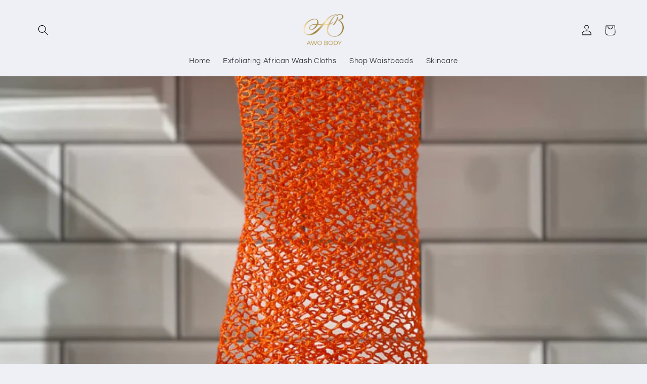

--- FILE ---
content_type: text/html; charset=utf-8
request_url: https://www.google.com/recaptcha/enterprise/anchor?ar=1&k=6LdEwsYnAAAAAL9T92sOraT4CDI-QIVuDYAGwdOy&co=aHR0cHM6Ly9hd29ib2R5LmNvbTo0NDM.&hl=en&v=PoyoqOPhxBO7pBk68S4YbpHZ&size=invisible&anchor-ms=20000&execute-ms=30000&cb=sama39ogwzvt
body_size: 48691
content:
<!DOCTYPE HTML><html dir="ltr" lang="en"><head><meta http-equiv="Content-Type" content="text/html; charset=UTF-8">
<meta http-equiv="X-UA-Compatible" content="IE=edge">
<title>reCAPTCHA</title>
<style type="text/css">
/* cyrillic-ext */
@font-face {
  font-family: 'Roboto';
  font-style: normal;
  font-weight: 400;
  font-stretch: 100%;
  src: url(//fonts.gstatic.com/s/roboto/v48/KFO7CnqEu92Fr1ME7kSn66aGLdTylUAMa3GUBHMdazTgWw.woff2) format('woff2');
  unicode-range: U+0460-052F, U+1C80-1C8A, U+20B4, U+2DE0-2DFF, U+A640-A69F, U+FE2E-FE2F;
}
/* cyrillic */
@font-face {
  font-family: 'Roboto';
  font-style: normal;
  font-weight: 400;
  font-stretch: 100%;
  src: url(//fonts.gstatic.com/s/roboto/v48/KFO7CnqEu92Fr1ME7kSn66aGLdTylUAMa3iUBHMdazTgWw.woff2) format('woff2');
  unicode-range: U+0301, U+0400-045F, U+0490-0491, U+04B0-04B1, U+2116;
}
/* greek-ext */
@font-face {
  font-family: 'Roboto';
  font-style: normal;
  font-weight: 400;
  font-stretch: 100%;
  src: url(//fonts.gstatic.com/s/roboto/v48/KFO7CnqEu92Fr1ME7kSn66aGLdTylUAMa3CUBHMdazTgWw.woff2) format('woff2');
  unicode-range: U+1F00-1FFF;
}
/* greek */
@font-face {
  font-family: 'Roboto';
  font-style: normal;
  font-weight: 400;
  font-stretch: 100%;
  src: url(//fonts.gstatic.com/s/roboto/v48/KFO7CnqEu92Fr1ME7kSn66aGLdTylUAMa3-UBHMdazTgWw.woff2) format('woff2');
  unicode-range: U+0370-0377, U+037A-037F, U+0384-038A, U+038C, U+038E-03A1, U+03A3-03FF;
}
/* math */
@font-face {
  font-family: 'Roboto';
  font-style: normal;
  font-weight: 400;
  font-stretch: 100%;
  src: url(//fonts.gstatic.com/s/roboto/v48/KFO7CnqEu92Fr1ME7kSn66aGLdTylUAMawCUBHMdazTgWw.woff2) format('woff2');
  unicode-range: U+0302-0303, U+0305, U+0307-0308, U+0310, U+0312, U+0315, U+031A, U+0326-0327, U+032C, U+032F-0330, U+0332-0333, U+0338, U+033A, U+0346, U+034D, U+0391-03A1, U+03A3-03A9, U+03B1-03C9, U+03D1, U+03D5-03D6, U+03F0-03F1, U+03F4-03F5, U+2016-2017, U+2034-2038, U+203C, U+2040, U+2043, U+2047, U+2050, U+2057, U+205F, U+2070-2071, U+2074-208E, U+2090-209C, U+20D0-20DC, U+20E1, U+20E5-20EF, U+2100-2112, U+2114-2115, U+2117-2121, U+2123-214F, U+2190, U+2192, U+2194-21AE, U+21B0-21E5, U+21F1-21F2, U+21F4-2211, U+2213-2214, U+2216-22FF, U+2308-230B, U+2310, U+2319, U+231C-2321, U+2336-237A, U+237C, U+2395, U+239B-23B7, U+23D0, U+23DC-23E1, U+2474-2475, U+25AF, U+25B3, U+25B7, U+25BD, U+25C1, U+25CA, U+25CC, U+25FB, U+266D-266F, U+27C0-27FF, U+2900-2AFF, U+2B0E-2B11, U+2B30-2B4C, U+2BFE, U+3030, U+FF5B, U+FF5D, U+1D400-1D7FF, U+1EE00-1EEFF;
}
/* symbols */
@font-face {
  font-family: 'Roboto';
  font-style: normal;
  font-weight: 400;
  font-stretch: 100%;
  src: url(//fonts.gstatic.com/s/roboto/v48/KFO7CnqEu92Fr1ME7kSn66aGLdTylUAMaxKUBHMdazTgWw.woff2) format('woff2');
  unicode-range: U+0001-000C, U+000E-001F, U+007F-009F, U+20DD-20E0, U+20E2-20E4, U+2150-218F, U+2190, U+2192, U+2194-2199, U+21AF, U+21E6-21F0, U+21F3, U+2218-2219, U+2299, U+22C4-22C6, U+2300-243F, U+2440-244A, U+2460-24FF, U+25A0-27BF, U+2800-28FF, U+2921-2922, U+2981, U+29BF, U+29EB, U+2B00-2BFF, U+4DC0-4DFF, U+FFF9-FFFB, U+10140-1018E, U+10190-1019C, U+101A0, U+101D0-101FD, U+102E0-102FB, U+10E60-10E7E, U+1D2C0-1D2D3, U+1D2E0-1D37F, U+1F000-1F0FF, U+1F100-1F1AD, U+1F1E6-1F1FF, U+1F30D-1F30F, U+1F315, U+1F31C, U+1F31E, U+1F320-1F32C, U+1F336, U+1F378, U+1F37D, U+1F382, U+1F393-1F39F, U+1F3A7-1F3A8, U+1F3AC-1F3AF, U+1F3C2, U+1F3C4-1F3C6, U+1F3CA-1F3CE, U+1F3D4-1F3E0, U+1F3ED, U+1F3F1-1F3F3, U+1F3F5-1F3F7, U+1F408, U+1F415, U+1F41F, U+1F426, U+1F43F, U+1F441-1F442, U+1F444, U+1F446-1F449, U+1F44C-1F44E, U+1F453, U+1F46A, U+1F47D, U+1F4A3, U+1F4B0, U+1F4B3, U+1F4B9, U+1F4BB, U+1F4BF, U+1F4C8-1F4CB, U+1F4D6, U+1F4DA, U+1F4DF, U+1F4E3-1F4E6, U+1F4EA-1F4ED, U+1F4F7, U+1F4F9-1F4FB, U+1F4FD-1F4FE, U+1F503, U+1F507-1F50B, U+1F50D, U+1F512-1F513, U+1F53E-1F54A, U+1F54F-1F5FA, U+1F610, U+1F650-1F67F, U+1F687, U+1F68D, U+1F691, U+1F694, U+1F698, U+1F6AD, U+1F6B2, U+1F6B9-1F6BA, U+1F6BC, U+1F6C6-1F6CF, U+1F6D3-1F6D7, U+1F6E0-1F6EA, U+1F6F0-1F6F3, U+1F6F7-1F6FC, U+1F700-1F7FF, U+1F800-1F80B, U+1F810-1F847, U+1F850-1F859, U+1F860-1F887, U+1F890-1F8AD, U+1F8B0-1F8BB, U+1F8C0-1F8C1, U+1F900-1F90B, U+1F93B, U+1F946, U+1F984, U+1F996, U+1F9E9, U+1FA00-1FA6F, U+1FA70-1FA7C, U+1FA80-1FA89, U+1FA8F-1FAC6, U+1FACE-1FADC, U+1FADF-1FAE9, U+1FAF0-1FAF8, U+1FB00-1FBFF;
}
/* vietnamese */
@font-face {
  font-family: 'Roboto';
  font-style: normal;
  font-weight: 400;
  font-stretch: 100%;
  src: url(//fonts.gstatic.com/s/roboto/v48/KFO7CnqEu92Fr1ME7kSn66aGLdTylUAMa3OUBHMdazTgWw.woff2) format('woff2');
  unicode-range: U+0102-0103, U+0110-0111, U+0128-0129, U+0168-0169, U+01A0-01A1, U+01AF-01B0, U+0300-0301, U+0303-0304, U+0308-0309, U+0323, U+0329, U+1EA0-1EF9, U+20AB;
}
/* latin-ext */
@font-face {
  font-family: 'Roboto';
  font-style: normal;
  font-weight: 400;
  font-stretch: 100%;
  src: url(//fonts.gstatic.com/s/roboto/v48/KFO7CnqEu92Fr1ME7kSn66aGLdTylUAMa3KUBHMdazTgWw.woff2) format('woff2');
  unicode-range: U+0100-02BA, U+02BD-02C5, U+02C7-02CC, U+02CE-02D7, U+02DD-02FF, U+0304, U+0308, U+0329, U+1D00-1DBF, U+1E00-1E9F, U+1EF2-1EFF, U+2020, U+20A0-20AB, U+20AD-20C0, U+2113, U+2C60-2C7F, U+A720-A7FF;
}
/* latin */
@font-face {
  font-family: 'Roboto';
  font-style: normal;
  font-weight: 400;
  font-stretch: 100%;
  src: url(//fonts.gstatic.com/s/roboto/v48/KFO7CnqEu92Fr1ME7kSn66aGLdTylUAMa3yUBHMdazQ.woff2) format('woff2');
  unicode-range: U+0000-00FF, U+0131, U+0152-0153, U+02BB-02BC, U+02C6, U+02DA, U+02DC, U+0304, U+0308, U+0329, U+2000-206F, U+20AC, U+2122, U+2191, U+2193, U+2212, U+2215, U+FEFF, U+FFFD;
}
/* cyrillic-ext */
@font-face {
  font-family: 'Roboto';
  font-style: normal;
  font-weight: 500;
  font-stretch: 100%;
  src: url(//fonts.gstatic.com/s/roboto/v48/KFO7CnqEu92Fr1ME7kSn66aGLdTylUAMa3GUBHMdazTgWw.woff2) format('woff2');
  unicode-range: U+0460-052F, U+1C80-1C8A, U+20B4, U+2DE0-2DFF, U+A640-A69F, U+FE2E-FE2F;
}
/* cyrillic */
@font-face {
  font-family: 'Roboto';
  font-style: normal;
  font-weight: 500;
  font-stretch: 100%;
  src: url(//fonts.gstatic.com/s/roboto/v48/KFO7CnqEu92Fr1ME7kSn66aGLdTylUAMa3iUBHMdazTgWw.woff2) format('woff2');
  unicode-range: U+0301, U+0400-045F, U+0490-0491, U+04B0-04B1, U+2116;
}
/* greek-ext */
@font-face {
  font-family: 'Roboto';
  font-style: normal;
  font-weight: 500;
  font-stretch: 100%;
  src: url(//fonts.gstatic.com/s/roboto/v48/KFO7CnqEu92Fr1ME7kSn66aGLdTylUAMa3CUBHMdazTgWw.woff2) format('woff2');
  unicode-range: U+1F00-1FFF;
}
/* greek */
@font-face {
  font-family: 'Roboto';
  font-style: normal;
  font-weight: 500;
  font-stretch: 100%;
  src: url(//fonts.gstatic.com/s/roboto/v48/KFO7CnqEu92Fr1ME7kSn66aGLdTylUAMa3-UBHMdazTgWw.woff2) format('woff2');
  unicode-range: U+0370-0377, U+037A-037F, U+0384-038A, U+038C, U+038E-03A1, U+03A3-03FF;
}
/* math */
@font-face {
  font-family: 'Roboto';
  font-style: normal;
  font-weight: 500;
  font-stretch: 100%;
  src: url(//fonts.gstatic.com/s/roboto/v48/KFO7CnqEu92Fr1ME7kSn66aGLdTylUAMawCUBHMdazTgWw.woff2) format('woff2');
  unicode-range: U+0302-0303, U+0305, U+0307-0308, U+0310, U+0312, U+0315, U+031A, U+0326-0327, U+032C, U+032F-0330, U+0332-0333, U+0338, U+033A, U+0346, U+034D, U+0391-03A1, U+03A3-03A9, U+03B1-03C9, U+03D1, U+03D5-03D6, U+03F0-03F1, U+03F4-03F5, U+2016-2017, U+2034-2038, U+203C, U+2040, U+2043, U+2047, U+2050, U+2057, U+205F, U+2070-2071, U+2074-208E, U+2090-209C, U+20D0-20DC, U+20E1, U+20E5-20EF, U+2100-2112, U+2114-2115, U+2117-2121, U+2123-214F, U+2190, U+2192, U+2194-21AE, U+21B0-21E5, U+21F1-21F2, U+21F4-2211, U+2213-2214, U+2216-22FF, U+2308-230B, U+2310, U+2319, U+231C-2321, U+2336-237A, U+237C, U+2395, U+239B-23B7, U+23D0, U+23DC-23E1, U+2474-2475, U+25AF, U+25B3, U+25B7, U+25BD, U+25C1, U+25CA, U+25CC, U+25FB, U+266D-266F, U+27C0-27FF, U+2900-2AFF, U+2B0E-2B11, U+2B30-2B4C, U+2BFE, U+3030, U+FF5B, U+FF5D, U+1D400-1D7FF, U+1EE00-1EEFF;
}
/* symbols */
@font-face {
  font-family: 'Roboto';
  font-style: normal;
  font-weight: 500;
  font-stretch: 100%;
  src: url(//fonts.gstatic.com/s/roboto/v48/KFO7CnqEu92Fr1ME7kSn66aGLdTylUAMaxKUBHMdazTgWw.woff2) format('woff2');
  unicode-range: U+0001-000C, U+000E-001F, U+007F-009F, U+20DD-20E0, U+20E2-20E4, U+2150-218F, U+2190, U+2192, U+2194-2199, U+21AF, U+21E6-21F0, U+21F3, U+2218-2219, U+2299, U+22C4-22C6, U+2300-243F, U+2440-244A, U+2460-24FF, U+25A0-27BF, U+2800-28FF, U+2921-2922, U+2981, U+29BF, U+29EB, U+2B00-2BFF, U+4DC0-4DFF, U+FFF9-FFFB, U+10140-1018E, U+10190-1019C, U+101A0, U+101D0-101FD, U+102E0-102FB, U+10E60-10E7E, U+1D2C0-1D2D3, U+1D2E0-1D37F, U+1F000-1F0FF, U+1F100-1F1AD, U+1F1E6-1F1FF, U+1F30D-1F30F, U+1F315, U+1F31C, U+1F31E, U+1F320-1F32C, U+1F336, U+1F378, U+1F37D, U+1F382, U+1F393-1F39F, U+1F3A7-1F3A8, U+1F3AC-1F3AF, U+1F3C2, U+1F3C4-1F3C6, U+1F3CA-1F3CE, U+1F3D4-1F3E0, U+1F3ED, U+1F3F1-1F3F3, U+1F3F5-1F3F7, U+1F408, U+1F415, U+1F41F, U+1F426, U+1F43F, U+1F441-1F442, U+1F444, U+1F446-1F449, U+1F44C-1F44E, U+1F453, U+1F46A, U+1F47D, U+1F4A3, U+1F4B0, U+1F4B3, U+1F4B9, U+1F4BB, U+1F4BF, U+1F4C8-1F4CB, U+1F4D6, U+1F4DA, U+1F4DF, U+1F4E3-1F4E6, U+1F4EA-1F4ED, U+1F4F7, U+1F4F9-1F4FB, U+1F4FD-1F4FE, U+1F503, U+1F507-1F50B, U+1F50D, U+1F512-1F513, U+1F53E-1F54A, U+1F54F-1F5FA, U+1F610, U+1F650-1F67F, U+1F687, U+1F68D, U+1F691, U+1F694, U+1F698, U+1F6AD, U+1F6B2, U+1F6B9-1F6BA, U+1F6BC, U+1F6C6-1F6CF, U+1F6D3-1F6D7, U+1F6E0-1F6EA, U+1F6F0-1F6F3, U+1F6F7-1F6FC, U+1F700-1F7FF, U+1F800-1F80B, U+1F810-1F847, U+1F850-1F859, U+1F860-1F887, U+1F890-1F8AD, U+1F8B0-1F8BB, U+1F8C0-1F8C1, U+1F900-1F90B, U+1F93B, U+1F946, U+1F984, U+1F996, U+1F9E9, U+1FA00-1FA6F, U+1FA70-1FA7C, U+1FA80-1FA89, U+1FA8F-1FAC6, U+1FACE-1FADC, U+1FADF-1FAE9, U+1FAF0-1FAF8, U+1FB00-1FBFF;
}
/* vietnamese */
@font-face {
  font-family: 'Roboto';
  font-style: normal;
  font-weight: 500;
  font-stretch: 100%;
  src: url(//fonts.gstatic.com/s/roboto/v48/KFO7CnqEu92Fr1ME7kSn66aGLdTylUAMa3OUBHMdazTgWw.woff2) format('woff2');
  unicode-range: U+0102-0103, U+0110-0111, U+0128-0129, U+0168-0169, U+01A0-01A1, U+01AF-01B0, U+0300-0301, U+0303-0304, U+0308-0309, U+0323, U+0329, U+1EA0-1EF9, U+20AB;
}
/* latin-ext */
@font-face {
  font-family: 'Roboto';
  font-style: normal;
  font-weight: 500;
  font-stretch: 100%;
  src: url(//fonts.gstatic.com/s/roboto/v48/KFO7CnqEu92Fr1ME7kSn66aGLdTylUAMa3KUBHMdazTgWw.woff2) format('woff2');
  unicode-range: U+0100-02BA, U+02BD-02C5, U+02C7-02CC, U+02CE-02D7, U+02DD-02FF, U+0304, U+0308, U+0329, U+1D00-1DBF, U+1E00-1E9F, U+1EF2-1EFF, U+2020, U+20A0-20AB, U+20AD-20C0, U+2113, U+2C60-2C7F, U+A720-A7FF;
}
/* latin */
@font-face {
  font-family: 'Roboto';
  font-style: normal;
  font-weight: 500;
  font-stretch: 100%;
  src: url(//fonts.gstatic.com/s/roboto/v48/KFO7CnqEu92Fr1ME7kSn66aGLdTylUAMa3yUBHMdazQ.woff2) format('woff2');
  unicode-range: U+0000-00FF, U+0131, U+0152-0153, U+02BB-02BC, U+02C6, U+02DA, U+02DC, U+0304, U+0308, U+0329, U+2000-206F, U+20AC, U+2122, U+2191, U+2193, U+2212, U+2215, U+FEFF, U+FFFD;
}
/* cyrillic-ext */
@font-face {
  font-family: 'Roboto';
  font-style: normal;
  font-weight: 900;
  font-stretch: 100%;
  src: url(//fonts.gstatic.com/s/roboto/v48/KFO7CnqEu92Fr1ME7kSn66aGLdTylUAMa3GUBHMdazTgWw.woff2) format('woff2');
  unicode-range: U+0460-052F, U+1C80-1C8A, U+20B4, U+2DE0-2DFF, U+A640-A69F, U+FE2E-FE2F;
}
/* cyrillic */
@font-face {
  font-family: 'Roboto';
  font-style: normal;
  font-weight: 900;
  font-stretch: 100%;
  src: url(//fonts.gstatic.com/s/roboto/v48/KFO7CnqEu92Fr1ME7kSn66aGLdTylUAMa3iUBHMdazTgWw.woff2) format('woff2');
  unicode-range: U+0301, U+0400-045F, U+0490-0491, U+04B0-04B1, U+2116;
}
/* greek-ext */
@font-face {
  font-family: 'Roboto';
  font-style: normal;
  font-weight: 900;
  font-stretch: 100%;
  src: url(//fonts.gstatic.com/s/roboto/v48/KFO7CnqEu92Fr1ME7kSn66aGLdTylUAMa3CUBHMdazTgWw.woff2) format('woff2');
  unicode-range: U+1F00-1FFF;
}
/* greek */
@font-face {
  font-family: 'Roboto';
  font-style: normal;
  font-weight: 900;
  font-stretch: 100%;
  src: url(//fonts.gstatic.com/s/roboto/v48/KFO7CnqEu92Fr1ME7kSn66aGLdTylUAMa3-UBHMdazTgWw.woff2) format('woff2');
  unicode-range: U+0370-0377, U+037A-037F, U+0384-038A, U+038C, U+038E-03A1, U+03A3-03FF;
}
/* math */
@font-face {
  font-family: 'Roboto';
  font-style: normal;
  font-weight: 900;
  font-stretch: 100%;
  src: url(//fonts.gstatic.com/s/roboto/v48/KFO7CnqEu92Fr1ME7kSn66aGLdTylUAMawCUBHMdazTgWw.woff2) format('woff2');
  unicode-range: U+0302-0303, U+0305, U+0307-0308, U+0310, U+0312, U+0315, U+031A, U+0326-0327, U+032C, U+032F-0330, U+0332-0333, U+0338, U+033A, U+0346, U+034D, U+0391-03A1, U+03A3-03A9, U+03B1-03C9, U+03D1, U+03D5-03D6, U+03F0-03F1, U+03F4-03F5, U+2016-2017, U+2034-2038, U+203C, U+2040, U+2043, U+2047, U+2050, U+2057, U+205F, U+2070-2071, U+2074-208E, U+2090-209C, U+20D0-20DC, U+20E1, U+20E5-20EF, U+2100-2112, U+2114-2115, U+2117-2121, U+2123-214F, U+2190, U+2192, U+2194-21AE, U+21B0-21E5, U+21F1-21F2, U+21F4-2211, U+2213-2214, U+2216-22FF, U+2308-230B, U+2310, U+2319, U+231C-2321, U+2336-237A, U+237C, U+2395, U+239B-23B7, U+23D0, U+23DC-23E1, U+2474-2475, U+25AF, U+25B3, U+25B7, U+25BD, U+25C1, U+25CA, U+25CC, U+25FB, U+266D-266F, U+27C0-27FF, U+2900-2AFF, U+2B0E-2B11, U+2B30-2B4C, U+2BFE, U+3030, U+FF5B, U+FF5D, U+1D400-1D7FF, U+1EE00-1EEFF;
}
/* symbols */
@font-face {
  font-family: 'Roboto';
  font-style: normal;
  font-weight: 900;
  font-stretch: 100%;
  src: url(//fonts.gstatic.com/s/roboto/v48/KFO7CnqEu92Fr1ME7kSn66aGLdTylUAMaxKUBHMdazTgWw.woff2) format('woff2');
  unicode-range: U+0001-000C, U+000E-001F, U+007F-009F, U+20DD-20E0, U+20E2-20E4, U+2150-218F, U+2190, U+2192, U+2194-2199, U+21AF, U+21E6-21F0, U+21F3, U+2218-2219, U+2299, U+22C4-22C6, U+2300-243F, U+2440-244A, U+2460-24FF, U+25A0-27BF, U+2800-28FF, U+2921-2922, U+2981, U+29BF, U+29EB, U+2B00-2BFF, U+4DC0-4DFF, U+FFF9-FFFB, U+10140-1018E, U+10190-1019C, U+101A0, U+101D0-101FD, U+102E0-102FB, U+10E60-10E7E, U+1D2C0-1D2D3, U+1D2E0-1D37F, U+1F000-1F0FF, U+1F100-1F1AD, U+1F1E6-1F1FF, U+1F30D-1F30F, U+1F315, U+1F31C, U+1F31E, U+1F320-1F32C, U+1F336, U+1F378, U+1F37D, U+1F382, U+1F393-1F39F, U+1F3A7-1F3A8, U+1F3AC-1F3AF, U+1F3C2, U+1F3C4-1F3C6, U+1F3CA-1F3CE, U+1F3D4-1F3E0, U+1F3ED, U+1F3F1-1F3F3, U+1F3F5-1F3F7, U+1F408, U+1F415, U+1F41F, U+1F426, U+1F43F, U+1F441-1F442, U+1F444, U+1F446-1F449, U+1F44C-1F44E, U+1F453, U+1F46A, U+1F47D, U+1F4A3, U+1F4B0, U+1F4B3, U+1F4B9, U+1F4BB, U+1F4BF, U+1F4C8-1F4CB, U+1F4D6, U+1F4DA, U+1F4DF, U+1F4E3-1F4E6, U+1F4EA-1F4ED, U+1F4F7, U+1F4F9-1F4FB, U+1F4FD-1F4FE, U+1F503, U+1F507-1F50B, U+1F50D, U+1F512-1F513, U+1F53E-1F54A, U+1F54F-1F5FA, U+1F610, U+1F650-1F67F, U+1F687, U+1F68D, U+1F691, U+1F694, U+1F698, U+1F6AD, U+1F6B2, U+1F6B9-1F6BA, U+1F6BC, U+1F6C6-1F6CF, U+1F6D3-1F6D7, U+1F6E0-1F6EA, U+1F6F0-1F6F3, U+1F6F7-1F6FC, U+1F700-1F7FF, U+1F800-1F80B, U+1F810-1F847, U+1F850-1F859, U+1F860-1F887, U+1F890-1F8AD, U+1F8B0-1F8BB, U+1F8C0-1F8C1, U+1F900-1F90B, U+1F93B, U+1F946, U+1F984, U+1F996, U+1F9E9, U+1FA00-1FA6F, U+1FA70-1FA7C, U+1FA80-1FA89, U+1FA8F-1FAC6, U+1FACE-1FADC, U+1FADF-1FAE9, U+1FAF0-1FAF8, U+1FB00-1FBFF;
}
/* vietnamese */
@font-face {
  font-family: 'Roboto';
  font-style: normal;
  font-weight: 900;
  font-stretch: 100%;
  src: url(//fonts.gstatic.com/s/roboto/v48/KFO7CnqEu92Fr1ME7kSn66aGLdTylUAMa3OUBHMdazTgWw.woff2) format('woff2');
  unicode-range: U+0102-0103, U+0110-0111, U+0128-0129, U+0168-0169, U+01A0-01A1, U+01AF-01B0, U+0300-0301, U+0303-0304, U+0308-0309, U+0323, U+0329, U+1EA0-1EF9, U+20AB;
}
/* latin-ext */
@font-face {
  font-family: 'Roboto';
  font-style: normal;
  font-weight: 900;
  font-stretch: 100%;
  src: url(//fonts.gstatic.com/s/roboto/v48/KFO7CnqEu92Fr1ME7kSn66aGLdTylUAMa3KUBHMdazTgWw.woff2) format('woff2');
  unicode-range: U+0100-02BA, U+02BD-02C5, U+02C7-02CC, U+02CE-02D7, U+02DD-02FF, U+0304, U+0308, U+0329, U+1D00-1DBF, U+1E00-1E9F, U+1EF2-1EFF, U+2020, U+20A0-20AB, U+20AD-20C0, U+2113, U+2C60-2C7F, U+A720-A7FF;
}
/* latin */
@font-face {
  font-family: 'Roboto';
  font-style: normal;
  font-weight: 900;
  font-stretch: 100%;
  src: url(//fonts.gstatic.com/s/roboto/v48/KFO7CnqEu92Fr1ME7kSn66aGLdTylUAMa3yUBHMdazQ.woff2) format('woff2');
  unicode-range: U+0000-00FF, U+0131, U+0152-0153, U+02BB-02BC, U+02C6, U+02DA, U+02DC, U+0304, U+0308, U+0329, U+2000-206F, U+20AC, U+2122, U+2191, U+2193, U+2212, U+2215, U+FEFF, U+FFFD;
}

</style>
<link rel="stylesheet" type="text/css" href="https://www.gstatic.com/recaptcha/releases/PoyoqOPhxBO7pBk68S4YbpHZ/styles__ltr.css">
<script nonce="gdlQFkmcLZ6GRJEb4MG-uQ" type="text/javascript">window['__recaptcha_api'] = 'https://www.google.com/recaptcha/enterprise/';</script>
<script type="text/javascript" src="https://www.gstatic.com/recaptcha/releases/PoyoqOPhxBO7pBk68S4YbpHZ/recaptcha__en.js" nonce="gdlQFkmcLZ6GRJEb4MG-uQ">
      
    </script></head>
<body><div id="rc-anchor-alert" class="rc-anchor-alert"></div>
<input type="hidden" id="recaptcha-token" value="[base64]">
<script type="text/javascript" nonce="gdlQFkmcLZ6GRJEb4MG-uQ">
      recaptcha.anchor.Main.init("[\x22ainput\x22,[\x22bgdata\x22,\x22\x22,\[base64]/[base64]/[base64]/KE4oMTI0LHYsdi5HKSxMWihsLHYpKTpOKDEyNCx2LGwpLFYpLHYpLFQpKSxGKDE3MSx2KX0scjc9ZnVuY3Rpb24obCl7cmV0dXJuIGx9LEM9ZnVuY3Rpb24obCxWLHYpe04odixsLFYpLFZbYWtdPTI3OTZ9LG49ZnVuY3Rpb24obCxWKXtWLlg9KChWLlg/[base64]/[base64]/[base64]/[base64]/[base64]/[base64]/[base64]/[base64]/[base64]/[base64]/[base64]\\u003d\x22,\[base64]\\u003d\x22,\x22wq/DgXLDnVbDoD/DmcKoLHPDpS/CjzTDuyJbwq14woBCwqDDmB8ZwrjCsUFRw6vDtRzCnVfClBXDkMKCw4wRw5zDssKHLQLCvnrDuQlaAkvDjMOBwrjChcOUB8KNw70DwobDiQ05w4HCtEhNfMKGw4zCrMK6FMKiwpwuwozDsMObWMKVwr7Coi/Cl8OeFWZOLRttw47CkyHCksK+wo5Mw53ChMKEwq3Cp8K4w4YROi4awpIWwrJQBhoEcMKWM1jCugdJWsOWwpwJw6R3wq/[base64]/[base64]/CkMOXY0tEXj7Do3klFcO5G3PCjAoHwrjDi8OLVMK2w7DDr3XCtMKLwqlSwqJrS8KSw7TDqsOvw7Bcw67Dl8KBwq3DpSPCpDbClUXCn8KZw7PDlwfCh8OQwq/DjsKaBlQGw6RCw4RfYcOWUxLDhcKaejXDpsOTOXDClz7DjMKvCMOZXEQHwpzCpFo6w4kAwqEQwrjCjDLDlMKPBMK/w4ksSiIfEcOPW8KlG1DCtHBww70EbEBHw6zCucKjcEDCrkrCqcKAD3/DusOtZipWA8KSw7fCkiRTw6bDqsKbw47Cu3s1W8OgWw0TegMZw7IUbUZTUcKWw59GN1x+XG7Di8K9w7/CpcKMw7t0dzw+woDCmSTChhXDoMO/wrw3LsORAXpXw5NAMMKqwoY+FsOGw7k+wr3DkkLCgsOWI8OmT8KXF8KMYcKTSMOGwqw+OwzDk3rDpAYSwpZbwrYnLWsADMKLGcOfCcOAe8OydsOGwpjCn0/Ct8KowpkMXMOcDsKLwpAbOsKLSsONwrPDqRMpwqUAQQPDt8KQacOcOMO9wqBgw4XCt8O1AAhed8KgPcObdsKzLBB0P8Khw7bCjyjDoMO8wrtwO8KhNVY0dMOGwrLCjMO2QsOCw6EBB8OHw4wccGnDi1LDmsODwoJxTMKUw6krHz5PwroxAcO0BcOmw4o7fcK4Fw4Rwp/[base64]/CtcOBHGRBN8O2LgNQEE3DqC3DusOfw7vDtSwBC3kOARLCpsO1EcKFTAwZwqkFEcOBw5hAM8OdJMKxwrBEMVFAwqvDs8OofzfDk8K2w6p6wpvDucKXw63CoHDDjsOZwpp0LMKQb3TCiMOOw53DpSd5J8Onw7l1w4PDthYAwo7Dk8Kfw7zDtsKfw500w67CssO/[base64]/DjGfCmhlLSsKQeMKBTWbCtWHDhMKEw5bCisOmwr05AHXDiTx0wpw5TgkMWsKqaGszOE/DiW5UHBYFfXpfSFADMBnDvjEKRsOzw4FXw6jCisOHDsO4w58ew6p4NVrCtcODwpVkMw3Duh5XwpnDo8KvAcOKw45bMcKHwrHDkMOdw7PDgxzChsKewoJ9MAzDjsK/bsKGGcKIOghvFANQDxrCiMKfw7fChD/Dt8O9wrliBMOBwq95SMK9esOFbcOkGl/CvgTDksOtSXTDgMKIQ0MTfMO/DRZVVcOtBAvDpcOsw7gQw5XDlsKywrg3wqskwqTDjEDDoGjCgMKFOMKBKx/CpMKDIX3CmsKJLsO7w4w3w5V0V0U/w5wOEirCo8KQw7jDjVNjwqxwUcK+FsO4DMK0wpA/CVRew53Dg8KgEsKWw4fCg8OhcGVeacKmw6nDjcK+w5XCosKKOmrCq8Orw53Cg0PDnynDqDY3egvDv8OjwoosK8K9w5F4PcOhVcOkw5UVdk/[base64]/[base64]/DiX1CwrfCmsOBQ1hGw43CpEMlw6rDj3zDh8KQwqQXB8KDwo5nRMOgBg3DrS9swrZXw6c3w7bCl3DDsMKQO1nDr2rDhwzDtnbCmwRwwqMhU3zCpGzDon4RKsOIw4vDqcKDNS/Dj2ZVw57Dn8OGwpd8OC/DsMK6QMOTEsKzwoE4LTrDp8O1ZQXDpMKwDWhCQsOTw7rChBPCtcKxw5zDhxTClhBdw5/Ch8KiZMKiw5DCnMKlw5/CtU3DoBwlGMKBHHfCtDjDtVwHHcK7CzENw6xzKzBLCcOwwqfCmMKCW8Kaw5bDs1o9wrYEwoPClBvDlcO/wptIwrfDu0/CkDLDtlZ6R8OgOULCjw7DnznDr8O6w75xw6XCnMOPaHnDrThKw69BUcK4KkjDuTUbfHDDs8KAX0pSwolPw4hxwoc+wpJMYsKQDMKGw6IjwowCLcKTbcOVwps+w5PDkmRXwqN5wrPDkcOnw7bDlBN2wpLCvMOtJcOBw6LCp8OOw6Mhey0/IMOIVcOHAjsWw5pHF8K3w7PDmwwnDAnCssKOwpVTPsKUfXXDq8K5DmBZwrMlw4bDqBfCuBNdVSTCmcKQdsKdwpscQjJSIwcYWcKiw4F/[base64]/CuXJeSlV8KSo0bATChjnDoQ/CkyjCqsKVHSPDoi/Dh1hYw6DDvwU1wpkww4TDinjCsHNpSxDCoEQww5fDplrDlsKFRULDpjd2w7IlakzCoMKewq1xw4PDuFU2Pg4HwqQ4UsOQF27CtcOww5wseMKBKsKAw5QDw6gMwpdHwqzCpMKzVh/CiyjCpcOGUsKAw74Nw4rDlsOdwrHDsibChkDDriYrO8Kawo49wqcRw4J0RsOvYcOhwo/Dt8O5ZDvCtxvCiMK6w6jCuSXCtsKcwoECw7ZywqElw5h4csORRGrCicOofRVXJMKIw4lWegMfw4A1wo/Dkm5ac8OUwq0/w7ssN8OMBsKSwpLDmsKJbX/CpAHCqVDDh8OWMsKpwp0tEyfCrjrCqcOUwoXCrsKMw6bCsEPCtcONwoXCksOWwqnCqcOuAcKiVnUPNhbCgMObw47Dkx1JVRx6OsO8JTwVwr3DnnjDuMOwwp/Dj8OFw4DDozvDqzIWw53CoUnDi0kBw6bCkMKZecKYw7TDr8OEw7kJwqNKw5nCtVcAw4gBwpVVIcOSwp7Dr8O8a8K4wr7CoErCmsKvwqPDm8KUVlzDsMKfw7k/woVew58MwoU/wrrDoQrCu8OAw5PCnMK6w4DDhcKew5thwr/DohvDukg7wqjDrTHCosOIWgFdXwLDvVnCvCgNAldAw4PClsKtwqjDtMKaN8OCAyIzw4N6w5hXwq7Ds8Kdw4RiF8OgMFo6M8Odw68/[base64]/[base64]/bMOUw58xScK1w4fCvloHwqHCtcOyw5F9wpBiwpLCqsOkwpvClcOBEWLDosKkwrJFwqJ7wqt/wq19V8K5bcOKw644w5dYGhzCnH3CkMKgVcOyRxcBwro0RcKFei3Cjx4gTMOvCcK7dcK8PMOGw57Dq8KYwrTCisKSf8Obb8Oyw5zCiwAywrDDrhLDqMK7aHbCgVUnaMO9X8OewrDCgCwkSsKFB8O+wpBjZMO/[base64]/DsFdPw5Jkw6pKw7PDlTrDmcKFw6rCp8OdwrzCsR8IE8KlU8KDwoFWYcKywqDDlcORCMOAS8KdwpfCnHgmw7cIw7zDncKHBcOuC0LDn8Obwo5Jwq3DmcO8w7rDvFMyw4jDv8Ocw6IowpDCmHx2wqRxD8OrwoLDhcKdNT7DpcOgw4lIWcO/[base64]/DpjzDnxHDmStrP30/bcKTwrLDoMK8RHPDhMKtI8O7DMO8wq7Dsw8wSwhmw4zDncOlwqwfw7PDtkzDrjvDgEZBwqbCuT3DiTnCmkcdw6kLJGx7w7DDiirCuMObw5DCoiTDgMObU8OcNsOjwpAZXWlcw75rwrVheBLDpi/[base64]/DnVECwo7DkQrCmR1BQ3hILXsnwok/c8O6wqQqw4Bhwo3CsgHDoVwXG3IwwozCisO3AFgtw5/DnMKFw7rCicO8HRnCs8KGaE3CpzXDhQXDp8Ogw6jDrSJ1wqgkST1TBcK7GnfDq3AoRnbDqMKCwoPDtsKaWiPDtMO3w4ktY8K5w6LDvMOow4HCi8KqeMOWwoRQw6E9woDCkMKOwpzDosKPwqPDu8KlwrnCuHVAIRLClcOWbMKhDhFnwoBWwqfCmcOTw6jDsS/CgsKxwqjDtSJGC2MOGFLCkGnDosOfwp4/wqQmUMOOwq3ChsKDw6A+w4QCw4ZewpMnwqpiCsKjHcKDBsO4a8Kww6ELE8OTCcO9wpnDqj3CusObI1LCqcOiw7dCwot8cRZLFwPDg3gJwq3DuMOJP38SwpLDmgPDuCM1WMKOQAVbUiFaF8KhfkVCFsOAasOzRkPDjcO1T3/CksKfwrxRZmXCgcO/wobDn1HCtGjDpnUNw6DCusK0ccOPVcKzJEvDsMOiPcO5wr/Ctk3Cvi5Ewr7Dr8Kkw6PCn0vDqV/DmsOCN8KDGVBoDsKSw63DscKDwoE7w6TDp8OyZMOlw6F1wp42XifDl8KNw7k4FQM3woZQGSvCuyzCij7CgFN6w70SXMKJwp7DughmwoNsO1DDoSPDncKDOkhhw5ARS8KlwocbB8K9w4IRRGDClRfCuxVQwrfDr8K9w5giw5dWJgTDscKDw6bDvRE+wq/CkT7Dl8OTIWJaw6x0McKQw45yCMKSasKrWsO+wrDCusKiwoArP8KOwqgqCRjDi3wNJynDuTQWOMOeO8KxM2sFwotpwpPDr8KCQ8OJw7/CjsOCdsOlLMOrcsOlw6rDtDXDjUUzbgx/[base64]/acOhw69HQsOSGgbCnkjCrEDCmgTCoy7CkStHbMOWW8Odw6YHCRUCHsKew7LCnW4ve8Kdw5xwR8KZKsOEwpwPwqc/wqYow6/DsWzCi8KifcKQOMKmBAfDlsK7wrlPLE3DmHxGw45Ew6rDlmsaw6EXHxZlcU3DlB5OXcOVIsKxw6hzb8OYw7/CgcOkwo8UMyDCisK5w7jDtcKPecKIBFNgEUsOwqQGwr0Fw7t4wq7CuCTCp8Kdw5E1wrpdPcOUaAvDr25DwpTCkcO8wpHDkBjCnUEtVcK2e8KZdcOIQcKkLE3CrSIFMxUxYGfDj0p5wo/[base64]/ChxBNw4rDvzF2wr4sZhs3M03CkcKJw4/DssKVw70rOSjCqDxYwoxuFMKpTMK7wonCi1QLbxjCo2DDrVQIw6cswr7DrSVhdD9fLsKBw6VBw44mwokWw77Dny3CmhDDgsK6w7nDtw4PScKJwqnDvTwPSsO/w6DDgMKZwqjDrEjCnWcBTsKhIcKyJ8KHw7vDiMKMSyVPwqXCgsONU0oMH8KXCDvCg1VVwqFYUwxxcsOZNVvDs07DjMOgBMKCAg7CigBzcsKUbMKdwo7Cq1llecOXwqDCtMKqw5XDuxd4w4x2CMO8w7BGXX/DhzAOPEJow5EVwrsaZcOcETpWXcKCcEjDh2A6YsKFw5wrw6XCgsKZacKNw43Dr8K8wqwzNjTCvcKEwqXCpWLDoCwHwpQ0wrNsw7TDlnPCq8OlQsKDw6wGS8Koa8Kiwos8GsOFwrN4w5/DkMOjw4DCsizCv3ZLXMOYw6MyBwDCssKGV8KScMO4dHU5KVbCucOSRiRpSMKPUMKKw6ZOKXDDhnwPFhRVwp4Zw4AAQcK1UcOXw7TCqAfCt0Z7dG7DvyDDjMKnB8KpOh1AwpdjfWbCv2NuwoEDw6TDhMK2HWDCmGPDvsKHZMK8b8Omw6IQRcO8IsKsM2/DpTRXDcO1wo7CjwIyw5HCrcOILcOrWMKKPCx/w59awr5qw4UtfR0dfBPCtgzCusKwFD46w5PCvcOEwq/CmAx6wpYwwoXDjCzDkxogw53Cp8OPJsOmIcKNw7hiEcKrwr1XwqTClMKERzY4fcO8D8KWw63DhyQjw54wwrrDrnTDglJgT8Kpw6E3wo4tBXvDn8OgUVzDtXRIVcKcEmHDvWfCtX/DuhVnEsK5BcKdw57Dk8Kjw4nDgMKrXcKFw7PCi1zDkXvDq3V4wrhXw7dgwpVvMMKKw4jCjcOALMK1wrnCrnXDicKOXsOPwonCvsOZw5jCg8KWw4Jtwpduw7F6Q27CvjHDgTApccKFdcKeRMO8w6zDggM/[base64]/CgXrDum0oFjzDj8OxwqVQH8KtExbCi8K7EG9+wqHDocKgwo3Dp3rDiVZqw54AWcKWFsOsfRI+woDDsAPDp8O9An/DqnFjw7XDvMKGwqQOI8OvTXvDisKtaTPDrVoxBsK9PcOCwqrChMOAaMKFI8KVIHptwrrDicK/wrXDjMKqBg7Dm8O+w5RSJ8Kew7jDpsKfwoByCRfCrsKkCygRDwrDgMOvw7bChsO2bkouesOlB8OFwrsvwpMDWF3DkMOrw78qwr/Cl0HDkl/Dq8OLYsKRYzsRPsOBwp5XwpnDshPDrcOEUMOcYRfDoMK+XMKSw4s6fmoFAGYxQ8OrWUPCssOVScOSw6TDksOES8Ocw5BIwqPCrMKkw7cRw7gsZMO1JmhVw5FdBsOLw6lDwo4/wp7DmsKOwr3CiwzDnsKMSsKdLll7agZRS8OOA8OFw61CworDh8KHwqPCncKkw7rCgX9XUkgnNDccJzpiw5jCh8KiD8OHdy3Ct37DqMOkwr/DoxPDkMKxwoxvFRrDhAdswo9EKsKmw6UcwpZ4PVPCqsOmMMOuwqxrRS9bw6bDt8OJSgLCmsKnw7TDpVHCu8KyCltKwqtmwplBXMOWwoYGTFfCn0Uiw40QGMOjZ0vDoA7CjAjDkgUfDMOtMMKVT8K2AcO0VcOMw5QoJnd+HjfCq8OsSA/DosKSw7PDpBLCpcOCw4d+Wi/Dh0LCmFNVwqEqcMKKaMO4wpFMSWgHa8OkwoFSGsK0eyHDiQXDtDs/HCgbZMKhwpRDd8K1w6R4wrV0w7PCp1B0woZOWAbDlsOec8OUID3DsQt4DUnDtHbCjcOjX8KIPjsNFUPDhsOrwqrDswrDhDM1wr7DpSnCmMK4w4DDjsOyHsO0w73DrsKDbAIrP8Kow6/DgE9uw5PDjHrDt8O7BEPDqXthfE0Vw5/CnnvCj8K3wp7Du319wop6w7B3w61hdGPDlhjDmcKNw4/Ds8OxGsKkX0RfYTXDtMKyHhnDgnUmwq3ClVpBw74MH3pGUCBTwrrDuMKvIBM9wo3Cp1V/w7oAwrbCtcObSAzDkMK/[base64]/[base64]/DhB3Do3bCmioMw4nDoGofRGceRMKTFwETdw7Ci8KAb0gTSsOdHMK4wocaw5ASdMKdaiw/wq3CvcOyFAzDlsOJKcK4w6sOwrU+Xn5pwpDCuEjDjDFswqtVw4YDdcOowr9JNS/DgcKdP3Acw6LCrsOaw6LDj8Ovwo/CrlbDnjHCvVHDvGHDn8K1WE3CgXsrWcKHw511wqvCukTDjsOtDnjDuB/DgsOzWMKtDMKnwoDCmXQfw6Z8wr85BsKnwqpSw63DmmPDh8OoM2jCilozOMO2T0nCmQpjKxxYGMK7wovCm8O2w5ZxClrCusKGXTsOw504Fx7Dp0zCicK3ZsKeRsOxbsKXw5vCt1fDmH/Cv8K+w6Vkw7BUPcK6wqrChjHDmUTDn2bDpGnDoDfCngDDtAUyGH/DhTsZSTRcPcKBYijCn8O5w6jDoMKQwrRMw50+w5LDjkvCmk1JdcKhFD4eUS3Co8OTChfDosO4wr/[base64]/DkhRHwqHDoAsbY8ORCVMyFMK9VcK2KAnDncKyGsOvwrrDlcK4OzxHwrJxMB9gw4RLw6zDl8Ojw5jDqgzCvsK6w410Y8OFHRrCr8OhSFVHwqTCtWTCrMKUC8KjWksuFDnDvMOPw4PDmWjCij/Ds8ODw7I8EMOwwqDCmBHCjiU0w6dxSMKcwqHCt8Kmw7/[base64]/[base64]/Cg8KePsOfNQp/LwZcRMKZXMKqwq91PkTCvcOow7wBCDkfwpEHeTXCo0vDv0o9w7XDuMKfLybCimQJc8O2McOzw7jDjxcbwphSwofCryN5KMOcw5/[base64]/DoMKbwovCp8Kkf8OEwpTCmH3Cn8KJwqIPIMKpPEt/woPClMK3w7vChgTDjE1Aw6fDkn0ww5Rjw6LCtsOOO1LCnsOow7p2wqHCgy8pXBrDkE/[base64]/DlMKGwoRPGVl6WHVRwoRtwoBnw4LDs8Kvw57DiQPCvVt7csKsw75+NjTCtMOEwqJsDHZ1wrILL8KQXgjDr1g9w5/[base64]/CmMOlU8KtNW1UwrrDv8Kow4EtGsKOwrdqDMOGw5JlHcKgw79nWcOBZS45woVEw5/CrMKpwoPChsK8RMOZwprCmg9Qw6HCoVjCksK4QsKZBMOtwpAZCMKRQMKsw5UqasOAw5jDqsOga2Muw7pcEMONw4hpw6B5wr7DtyDCgzTCgcKswrjCnsKvw4zCrBrCuMKvwqfCv8OFYcOYY0gFeRFxEgXDqEpjwrjCuHTCrMKUcR82K8KvfhfCpjvCj1/Ct8OCEMKELAPDqMKaOB7CosKGecOiQR3DtF7CvzjCsyNiecOkwrNUw7nCsMKPw6nCugXCtWBgPRJzCTMGc8K8QjxBwpXCq8OICRdGJsKpC31ew6/DnMKfwohFw4rCvV7Dph3Cs8KxMFvCjkp+GkR5B3Bsw4cCw7nCvVnCrMOqwr/DuFYPwqTCglIJw7LConoKCDnCmzHDksKYw70Lw6DCvsO4w7LDo8KZw4teRww1ZMKPHVQVw53CpMOkHsOlHcKLPcKbw6/ClSoaBcOGTcO0w7t2w5jCgBLDsTTCp8KCw6/CqDBYO8KQS3RRIgbCgsOQwrgJwonCtcKtPQvCkgodIMONw7lbwrsMwqllwpXDpMKbYU7DmcKnwqnCgxfCjcK4GcOewrFtw7DDi3TCssKlC8KYQAhiHsKAwqvDk3JRTcKWaMOQwrtQWcOtAjxhNcO6HsOFw6fDpBV6BUsyw7/[base64]/DsF5WAsO3wqHCqMOUI8K7HMOIw4QiRcKDw5JzJcOmwqHDpRHCgMKcAVvCosKRfMOjP8OTw5DDuMKUMDrDqMK4w4LDrcOnL8Klwo3DoMKfw5EswqhgUCsSwphOUHBtbCnCmyLDm8OYGMOAdMOEw59IHcOrJMONw50iw73Dj8Kjw7vDkh/DicODVcKvaWBjTyTDlcOmNMOLw6XDssKQwoZzw47CpEw+KxXDhycSQ0IME38kw5oXOMO6wpFXLgPCtx3DiMKdwqVSwrhqacKGaFfDqTFxLcOrcEAFw7LCiMKTNMKQb1Niw5lKCX/Cj8OFQijDuTgRwrnCqsK/wrcsw4XDpMOEVMOTdQPCu1HDiMKXw7PCs3lBw5/CicOPw5TDlDoEw7ZPw71wAsKbe8KSw5vDtW1Rw7wLwpvDkykDwqbDm8KkSQ7DksKLBMKaFEUxD07CsjdKwrDDosOuesKTwr/ChMO8VwJCw7cSwrpSWsO9JMKIOAkCK8Oze1UQw50nIsOlw4TCk3wwdMKkYsKNCsKUw7Jawqxnwo/[base64]/[base64]/CicKOwrAmw57DqVguwq7DhwXCpDVWw4UzcsKMKn/DncO4wrjDnMKsfcKTCsONDm01wrV9woZSE8OWw6LDjnHDhz1ZMMKbDcK+wqrCrsKDwq7CoMO+wr/CjMKbJcKRZll0KsK+MFnDqMOGw68WSjEXLHbDhcK3w6XDljJYwqtMw6YKQhHCj8Oxw7HDnMKfwqceB8KJwqvDpFPDlcKoXRImwobDukZYHcOvw4YPw6BkSMKFYh5FQEtXw5diwoDCggUIw5HCj8KuD2fDo8K/[base64]/DgVjDjMOeCg5Rwp3DncKhworCmMO7VcKbwrMVDiTDhRE6wpnDiX8/SsK3Y8OqUQ/ClcO1JsOhfMORwoZkw7TChEbCoMKnVsKlb8OHw7w/I8K5w7QAwoHDkcOGLjB5d8O9w5FzfMO+b0TCvMKgwq5xM8KEw6XDnT/DtQ8WwpsGw61XVcKFfsKoJAXDvXxDasKuwrnCj8KZwqnDkMKjw4TDjQXCpHzCnMKawpDCm8Knw5vDmzPDl8K1HcKZdlbDvMOYwo7DsMOpw5/CgMOkwrMlKcK8wpd/HFMiw7dywqoZVsKiw5DDjRzCjcKBwpLDisKKHF5Lwos5wpTCmsKWwok5PcK/G3jDj8O3wq/[base64]/[base64]/CqsOlw6zChcOdYwcmQjMePkcWwpDDjnV6ZcO6wpgLwqRLGsKNTcK5AMKiwqPDqcKKLMKowoLCrcK1wr0LwpIwwrcGZcK0PTV1wrDCk8OTwrDCnsKbwrXDv23DvkLDvMOsw6V1wo/CrMKTaMKGwppmXcOxw5HCkDgQIsKMwqUEw7UswoXDl8KnwrxGN8KfV8Kewq/Dtz/Csk/DvnkvYxgKIV7CosKIEMOUDUlkFGzCl3BnBgsTw4lkYkvDigoJPirCgwNQwrtawqp/C8OITsOywq/Dp8O5XcKdw6FgJ3MzOsKhwofDi8Kxwr9Pw5V8w6HCscK2GMOvwoI0Y8Kewo45w67CjMOaw5tkAsK6dsKgf8OAw5hMw5dzw5BawrbClzJIw7DDpcKiwqwGB8KYcyrCtcKRCX/Cj1nDk8O6woXDrDQpwrbCnMOYf8OBbsOAw5ArRn1hw4rDnMOow4UYaErDqcKSwpLCmVUyw77DscOlWVPDq8KEJDXCq8O0DTnCt08HwpPCmh/DrTF8w6BjQcKFJVx6wpXCn8Kyw47Dt8K2w53DjHlQH8KHw4zCucKxHmZfw5bDik5Nw53DmGlCw7fDvsOATkDCmW7DjsK5Bkl9w6bCrMOtw54PwpvCnMKEwqhhwqnClsKzdQ5Sfw8NM8Kbw7vCtG4Mw7dSQFjDqsKsfcOTFcKkRhdDw4TDsid6wprCtx/[base64]/DkH3CvHHDiHLDn8OgFMKMX8OeTMO7CMKMSEd7w4VUwr00SMOGG8O8PjwvwrTCo8K2wrDDnDY3w7wJw6jDpsK9wp50FsOsw63Cph3Cq2rDpsKsw7VdRMKqwrYpw7PCkcKpw5fDtFfCpRoEdsOFwp5QC8KkMcKDET5BR29ew4XDqsKvEHQ2VsK/[base64]/Ci8OmYMOMGjzCtAVKw5/DpkHDm8O0w4AdwovDlMKxEhXDrjIaw53DqCxIQBXDsMOOwoEFw4/[base64]/CiWHDlMKFXhQBwq7DtUB/PsO+wphjw5bCtsOcw5A/w6tjwrfDsnkWcWjDisOgHRhCw4LCqMKrBzR0wrDCrkrCvQYMFD/CtX4SYhDCv0nCvCVdR3XDjcOqw6rClzzCnkc2FcOmw70yJcOawqkcwoDCu8OSAFJuwqTCihzDnTbClzfCiD8OEsKOHMOrw6h4woLDrU1Twq7Ci8OTw7rCkhfCiDRiBgfCsMOYw7BdFW9OVcK/w4fDgCPDhhAKY0PDmMKww4fDjsOzX8Ocw6TDlQFwwoNaWiRzGnrDiMOjbMKDw79Dw7XCiwjDrEjDqEJNcMKHQnwtY0Nje8K8MsOww77CvCTCiMKqw7VAwq7Dvg7DlcOJd8OjDcKKBiNFfTlYwqM/[base64]/w6/DnMKxw5cxwpDCmMO9bsOzOMOWw69RwrEVwrU/[base64]/Dg8ONDsODRg7CrHdowpsIFmnCp8Oww7NIexoYDsK1wo8tW8KjFMKqwqcww7IGbRXCunRhw5/Dt8KzKz18wrwmw7JscMKSwqDCn0nDp8KdJcOOwrLCgCFYFkHDg8OIwrzCh3/DtWhlw5xhZzLCiMONw4lhScOeFcOkGVlgwpDDngUgwr9YeH/CjsOnEEgXw6gMw5zDpMOAwpMrwqHDs8OHecK4w4sANC5KOwMMcMOtNcOIwr4+wp5Zw64RUMKsQBY2VyIEw6TCqRPCqcONVQcOUDoTw7/CuR5aSUwSNWLDjQvCjgMwUmEgwpDCnmvCgzpje0IMRm0JG8KxwosQfxLCt8Ktwq4ywqIxWcOAH8KcLwRVKMO1woZQwrFJw5nChcOxZMORMFLDqcOrJ8Kdw67CtCZ9woXDsUDChQ/CoMOIw4fDmMOJwqkVw4QfLAkzwqEvYAVNwrXDkMKPKsKJw7fCjsKTw6ciY8KyOBp1w40WOcKzw4s8w4VARsKnw7AHwoVbwoDDp8K/Dj3Dsm/Cg8OHw7nCimhXBMOAwq3DlykUDkvDmXZPw7U8DcKuw7xNX1HDosKvUTQewp96LcO9w5vDjcKLJ8KDRMOqw5/[base64]/XU7CgcKkw7QmKcKaw7LDix7ClsKBKXrDu2jClSbDjivCjMOYw7Jaw4DCmhjCoQMFwpQJw7hWC8KJIcKfw7NOwqZswpPCnVLDr00xw73CvQHCukvDjhtbwpvDvMOjw5oDdwDDsQ/CgMO2w58/w7XDgsKdwpHCvE3CoMOOwqDDtsOEw5otJRHChnDDoCYmHlHDol8/w5Q/w47CoXPCl0rCk8Krwo7CuHwgwr/Cl8KLwrg9bMOywrVwEU/Do0A7csKYw4wUw6PCjsOkwr/DuMOGLDHDmcKfwo7CrjPDjMKkJcOBw6jDjMKHwqXChTs3HcK0QFx1w6pewp96wqoHw68Ew5fDr0BKJcOOwqJUw75nJWUrwq3Du1HDgcOwwqnCpRDDl8Oqw7vDncO9YVRDFmRLDkstdMO/w6jDh8K5wrZiMkEVGMKPwr0BakrDpg1EfUDCpCddOXYFwq/[base64]/[base64]/CisOzwqRFJ8K4NVHDq8OqK8O2SjTCtnjDvMKMdwIyHjTDscKBXkPCssKAwr/DuibCuR3DksKzwpVxNhESBsOjU35Fw5cKw5dBbcKyw5lsVCnDncO7w53DmcKTY8OHwqVTWDTCrWfCh8K+ZMKiw7/[base64]/DvEHCoCbDt1bDvgDCo8O1NsKmS8Kzw6bDs2sYfGLCq8Oywphtw4N5VSHCrT4DAQRnw5JlFTtiw48Gw4zDs8OSwoVySsKJwrlhHUFNVkjDscKkFMO0RsOFchtywqB0AsK/eV9twogXw4ofw4XCpcO0wroiYiPDiMKXw67DrQQDF1cEMsK4Y2jCo8Ofwp1MIcOUWU9KScOzQ8OowrsTOjI5UMOeY3LDkgbDm8KdwpjCusKkX8OZwrxTw7LDqsKYRyrCn8O5KcOsYGEPTMO/CDLCpSY8wqrDqzLDhSHCrSPDl2XDlXYOw77DuQTDrMKkZyEIAMKtwrR9wrwLw4fDhjorw5VkcsKSZRvCm8OUF8OsWn/CjwHDpE8gFjZJJMOlMsOiw7QUw5l7N8OuwpzDrUsjNkrDk8OlwpYfDMO6BXLDmsOLwofDkcKiw61cwqVRblV+CnfCvAPDpWDDoDPCosK3bMK5ccOWEX/Dq8OWUgDDqmVyFn/DssKWFsOcw4cNdH0tT8KLQ8KrwrE4dsK/w7jDomQGMDjCqDF7wqk2wq/CoVrDihxRw7ZBwrXCjnjCncKsSMKIwo7Cjy1CwpPDkEkwVcOnWngUw4tYw7ICw5ZzwotJUsKyFsORZ8KVPsK3PsKDw5jCskjDowrCrsKHw5rDgsKSUEzDsjw6wpnCusOOwr/CpcKVMgAzwosCwrrDuiwkAMObwprCrREIwqJVw6crTcOBwqXDq1U+ZWN6GcKtDsO3wqwHPMO7YXbDlsOUYsOaC8OvwpkkTsO6QsKIw54NZT7CoSrDoRo7w5JyW3zDmcKVQcKQwpoTWcKzVMKYEgXChMO1ScOUw7vCv8KhZVlOwoIKwovDj0tiworDkSRSwo/CpcKyLH9OHywjSMO2F0DChRB+VAN0BhjDmCrCsMOLKW86wp1lGcOJO8KYdMOBwrdFwpnDjE5dBiTCtEtaU2dxw41PYQXCuMO0MkHCvWsNwq8MKyAjw6bDl8OswpHCv8Ouw5BEw5bCtUJtw4DDisK8w4/CscObYSVHA8OIaQPCm8K1RcOOKw/Cuio+w73CkcOdw5vDlcKlwooWWsOqIT/DqMORw5oyw6fDmRvDs8OnbcOSI8KHf8KBXWJcwo8VA8KDEjLCicOcdRTCiE7DvTIZYcOWw5Y2wr1cw5xQw4d4w5R1w5hucw8AwqEIw6hPQhPDr8KEV8KbUsKNP8KOE8OAY3/[base64]/CmcK8woM7w4pBaMK9w4DDh8O8wrfDtsO/[base64]/dcKJwo0kL2cJw7fCgCl4w4vDpcOvKWdRwpxkw7HCvMO1RcK/w5XDmzxbwprDlcKkFVXClMOrw4rCh2RceWhCwoNRJMOCCTrCmhzCs8O9EMKLXsORwr7DgR/CkcOVVcKJwo/DscKDJsOZwrd9w7HDgyl9d8KjwoV2JRDCkUzDo8KgwqTDmMOVw7ZZwrzCvHtebcKZw6ZtwrRyw6xlw7TCpsKfDsK6wprCrcKFcmBybxjDp1JnA8KVwrchTG0HWWPDs0XDksKQw6EgHcKEw7M0RsK6w4PDtcKpcMKGwpRkwqhewrbClU/Cqm/Dt8OIK8O4W8KawpHDn0N0clEbwoPChMOScsKLwqIkFcOHeizCvsKDw4HClDDCscKtw4HCj8OsEsObZBUMUsKPR34qwq9vw7XDhTprwpZww7cVYg/Dk8KqwqM9L8KRw4/Cp3p9LMO/w7LDsGrCqyIuw5shw4gQCMKRSGIuworCscOJESAOw6UHw5vCsDtbwrLCiAYELQjCtjIGS8K3w53Ch0tOIMOjW1UPBcO+LyUIwobCjMK+LjDDi8ODw5HDuz4Pw4rDgMOWw6kZw5TDscOeHcO/CSJ8wrzDrz7Din8pwqzCnTNJwo/DscK4L1I+FMOPPFFnWXHCoMKLL8Kdwq/[base64]/DvUDCisOYwqbDrFHCskHCtnjDssKYWwzChDTDnMOCwqnCgMKSKsKja8KbLsOsQsKvw4rCucKLw5bCmBx+KBQeXUwWdcKcWsK5w7rDt8OswotBwrDDkVo0PsKJbwdhHsOvTWVZw74xwo8hF8KcY8KpDcKYb8ODBsKhw4xVSVPDsMOiw58aeMO6wqtzwo7DjkHCicKIw7/Cg8KUwo3DoMKrw6dLwp9KKsKtw4RdLk7DgsOJe8KgwpskwoDCsVXChMKjw5XDgA7Cr8KSYDY/w4TDlBoDRiYNZBNMKjFfw4nDrFt3WcOoQcK1ACEZf8KSwqLDhEoUfW3ClgF1e3gJISDDp3LDmjPCmBzCvMKCGMOHEMKvTsK9PcOYEXsODEZKZMOhSWcQw5HDjMOgPcOYw7hVw7UbwoLDjcOnwrtrw4/[base64]/CmMOQB8OvwpvDvsOhbsOmw6pwH8KMwqrCgcORfMOcF8OQASzDqWMfw552w53CosKFGsORw5DDtk8dwofCvMKuwqFoVy3DlMO+V8KewpDCik/Cqwc1wpMNwoggw5k8LgPCimoow4LCr8KPdcK9GHLCvsO2wq5vw6rDmCpewpJ7PAzDpULCnzhRwp4cwrxbw5xyRkfCvcOnw4UtVQ5KaXEFSFBJWMOEOSQ3w510w5vDuMOzw55MPXdQw40bICxbwo3DpsOkBUbCjUolScOhenhAIsOcwpDDmcK/wocpIMOff3oNQMOae8OCwoM3S8KFTSPCuMKAwrrDv8OBOMOrQQPDi8K0w5zChDrDvcOcw4x/[base64]/Dt23CqcKrwqVqXcOkfCLCgUTCnsKEbw/CpjrCuUYqacKDBWQAeQ/DpcOTw4FJw7BqTcKpwoHCsknCmcODw6w2w7rCgkbDvE5gQRPChg4bUsK/F8KZJsOKLcOPO8OBFFLDucKmJ8OLw57Di8KcNcKsw6NJAX3CoGrDjCjCisKaw7JXNVTCrTfCg2t7wpNAw7Ftw4J3VUEIwpoiM8OWw7ddwotzHG/CsMODw6jCmMOQwqwHbhnDmxE+CMOuSsO/w7ADwqjDs8OcNMOaw7nDknnDoxzCoUjCtEDCtMKNCibDtRRrYV7Cs8OBwpvDl8OnwonCj8Obwo7DvhhcZz8Swr3DvwtLF34HJnUQQcOawo7CkB1OwpfDmipPwrhkTMOXPMOqwqnCt8OTWwfDmcKRJHA/wonDrsOnXnIbw6B2UcOCworDr8OLw6E1w5pBwoXDhMKfAsOLeGQ2LsK3wo4jwrPDqsKEYsOzw6TDrkrCssOoVcKMcMOnw5Nhw6TDow5Ww7TDj8Okw7PDhHvCksOHd8OpXTBXYDsZeQ5Aw7J4ZsK+fsOpw5TClcO4w6zDug/DocKwDVrCmVzCvsOEwplpFRoRwqN9w65/w5LCpsOnwprDpMKQdsOPDGFGw7EPwrsLwqcTw67DmMOAchfChsKLS0/CtBzCqSzDjsOZwprCnsOPQsKiU8O6w7g3NcOSOsKfw5cdfXnDrjrDp8OWw7vDv3UwEcK4w4AobXgYQTgMwqvChEzCriZ2bULDsXPDnMKmw7HDtMKVw6zDtWs2wqDDpBvCssODw7TDolN/w5l+PcOIw6zCgWsAwr/[base64]/w7Qxw5nDqsOKwqcbwp/Dp8KEw5Axw4nDoMOswprCocKVw45wF3TDhcOCOcObwrvDo1p3wrXDnlZmw4MSw54fNMKFw68fw5FRw5/ClRxtw5fCgMOBRlPCvjA0CBELw4xRGsOmfwoFw6VgwrzDqsKybcOEHcKiaxLCh8OpSjPCvsKQM3Q/AMOaw7vDjx/DoFUUKMKJXGfClMK7RCAaQMOcw4HDscOAFBJ/wojCgUTDr8KTwoPDksOiw7Qbw7XCsBgGwqlVwqxMw6sFWBDDtMKzwoM4wr1RNUEPw4g7OcOPwr7DoiFDCcKXV8KJBcKVw6/DisOuKsK8McKOw7HCpCfDggXCtyPClMKYw7rCssO/FgfDsA1CacKcwonCvVpBciFba0FgPcO9wpAMHkMDGH4/w5lrw55Vwr14EMK2wr0DDsORwol7wp3Dn8O8RnYSGB/CpSQYw7bCssKTbEUPwqRUJcOMw5fCkFjDsyQyw54OHMOgC8KIJw7DnivDiMOVwo3DiMKVdDIuQC5Vw40Zwr1/w6vDo8OrGk7Cr8OZw7p4L3lZw7FOw5rCvsOww6AUM8OswpbDhhDDnSwBCMOmwoB/J8KOdUPDnMKjw7V4wqjCk8KfHR3DnMOBwoE9w4Ytw57ChSkuR8KkEihvHEjCh8KDLDYIwqXDocKPE8Ofw5/[base64]/CvEMjwoMZwr0eY3w6UMK7w5h8w69wX8KDw70ZcsKxOcKhEC7Dt8ObIyt/w7rDh8ONfx4MHRzDqsOjw5hOJxQHw60+wqnDoMKhWcOYw4Maw5HDr3vClMKuwpbDmcKhB8O0UsO1wp/CmcKFUMKrYsO1woHDqgXDi2DChl1NDQHDncO9wqrDuDjCnsKMwo9Qw43CnEgMw7TDhA8jXMKkeDjDlXrDkS/DtmjCjMOgw5l4QcKxI8O5A8KJEMOFwoLDk8Ksw5NKw6Yhw4NnDXDDhmrDqMOTYsObw588w7vDv0nDlsOmBEkVC8OOE8KQfmLCicONL2cYCsO4w4VyK0jDgnV/wokcbMK3OnYvw7DDkE7DuMOawp1wF8OEwqrClFIfw4lKd8O/BA3Dg0jDm0MraAfCqcOuw67Dkj8yU2IRDMK/wrkpwpdnw73Dt3IIJhjCrkXDu8KIfivDqsOpwosPw5YPw5RuwoZBR8K2a2JtKMOjwrHCtVsxw6bDssOCwq5xb8K5G8OTw4ghwp3CkVrDgMK/[base64]/b3nCicOgUEp1FMKecmcmwrhSTnrClsK3wrYfdsOUwqc4wovCm8KTw4cow53CujDCkcOuwosuw43Dp8KJwpJDwqQmXsKXH8KWFD92woXDlMOLw4HDgEjDsQ8pwqrDtmlkN8OeCG01w5EKwq5XEUzDr2pUw4lDwoLCk8KNwrTCsltOJ8KXw5/Co8K6F8OML8OZw4wUwp7CjMOyeMOHRcOSaMKEWmDCsBtow6DDu8Kww5rDqznCncOSw4pDKmzDi110w4V/WlXCpXjDosK8eAF3WcKnN8KEw4DDoEAiw7rCoijCoQTDlsOiw54fV0PDqMKydD0uwrEpwrNtw5HCocOeDQJWwrnCp8KBw5UcTiHChsO3w5XCkGtCw4/[base64]/IcOgw7/[base64]/DmhfDlMO4XMO5ZcKvw5jDoCDDl8K5HRlJJBXCh8K/YFUEGm1DP8Kow4XCjgjCvmLDrygewrFzwrXCkQvCph1jWcKowqrDnlrDrsK/[base64]/wp8kLcKHwrvCs8OwfMOINRPCqEbDk8OZw4haYUguZMKIw5vCuMKdwrpMw7pVw7EbwrZnw5kVw4BXWcKBDlonwrjCiMOYwqnCu8KUbDh3wrvDh8KMw6NfcGDCosO8wrF6dMOmaiBCBsKhYARkw4ZhEcOEFwpwOcKZwr1wMMK2STHCtXYWw4kswp/DtcORw77Cg2jCmcKIY8KmwrXCm8OqSwXDrsOjwrXCsSTDrXAjw77ClSQZw4kVUT3CtcOEw4fDrG7DkljClMKDw55ywr4LwrUpwqcmw4DDnzZsU8OSdMO3wr/[base64]/wrR2w7bClMKIw77Dvl7CmhNrw7FIEcO1CWfCoMOBKcK2UADChiZBwq7CiUnDmsOkw57DvABkGDbDosKywp8pL8OUwqNaw5rDqh7CgUlRw4QnwqYAwrbDjjkjw6s1NMOKUx1GSAPDpcO/IC3ChcOjwpp9wqouw4DCicO2wqUQd8OwwrwbUxXCgsKXw5YPwp1+VMOOwo1vDMKhwp/CmULDjHfCicOkwqNGPVUiw7tkecKYbXMtwqIKHMKLwqLCoiZDOMKDScKWdMKnCMOSCzHDtAHDkMOwJ8K/[base64]/DrCXDqcKUw7oLwrAqVWDDrQ8AYDPDmcOkSsO0B8KXwrDDqzQxI8OowoILw7XCknAfXsKmwrYhwoXDvMOhw6wDwoBFGC5+w5cJKQ3CqsK6wrsSw6fDoicowqs/XitQAlHCrllTwoPDu8KKWMKVJ8OoSjXCpMKmw6HDg8Kkw61xwqNFOyTCmzTDkhhkwovDiHx4KHfDu3xbShEaw4rDk8KXw4F1w5bChsOGB8KEOsOgAsKIJ2AHwpzDuR3CtQvDnCbCsEPDo8KfP8OOUXFlXhJqOcKHw6hRwpI5AcKBwq3Cq2R4FmYOw6HCpkAEehDDoB1/[base64]/[base64]\x22],null,[\x22conf\x22,null,\x226LdEwsYnAAAAAL9T92sOraT4CDI-QIVuDYAGwdOy\x22,0,null,null,null,1,[21,125,63,73,95,87,41,43,42,83,102,105,109,121],[1017145,681],0,null,null,null,null,0,null,0,null,700,1,null,0,\[base64]/76lBhnEnQkZnOKMAhk\\u003d\x22,0,0,null,null,1,null,0,0,null,null,null,0],\x22https://awobody.com:443\x22,null,[3,1,1],null,null,null,1,3600,[\x22https://www.google.com/intl/en/policies/privacy/\x22,\x22https://www.google.com/intl/en/policies/terms/\x22],\x22wGs3Ld0T3us0mV37xYnZwa5xiBy9sk6rcgVz6ogqfbg\\u003d\x22,1,0,null,1,1768857756661,0,0,[82,104,151],null,[151,148,147,228],\x22RC-W0Z9QnJZQ846Jg\x22,null,null,null,null,null,\x220dAFcWeA53qqj9n3Xbo9rYhAxgJgK7ktRc52pvipjmFmD6PFWOaEWqoDKtSFRt2m1TPEVP6wMOr_nKBa_4yyA2ofaZX6X3VWMGGg\x22,1768940556712]");
    </script></body></html>

--- FILE ---
content_type: text/html; charset=utf-8
request_url: https://www.google.com/recaptcha/enterprise/anchor?ar=1&k=6LeHG2ApAAAAAO4rPaDW-qVpPKPOBfjbCpzJB9ey&co=aHR0cHM6Ly9hd29ib2R5LmNvbTo0NDM.&hl=en&v=PoyoqOPhxBO7pBk68S4YbpHZ&size=invisible&anchor-ms=20000&execute-ms=30000&cb=o6afbdxshr9y
body_size: 48608
content:
<!DOCTYPE HTML><html dir="ltr" lang="en"><head><meta http-equiv="Content-Type" content="text/html; charset=UTF-8">
<meta http-equiv="X-UA-Compatible" content="IE=edge">
<title>reCAPTCHA</title>
<style type="text/css">
/* cyrillic-ext */
@font-face {
  font-family: 'Roboto';
  font-style: normal;
  font-weight: 400;
  font-stretch: 100%;
  src: url(//fonts.gstatic.com/s/roboto/v48/KFO7CnqEu92Fr1ME7kSn66aGLdTylUAMa3GUBHMdazTgWw.woff2) format('woff2');
  unicode-range: U+0460-052F, U+1C80-1C8A, U+20B4, U+2DE0-2DFF, U+A640-A69F, U+FE2E-FE2F;
}
/* cyrillic */
@font-face {
  font-family: 'Roboto';
  font-style: normal;
  font-weight: 400;
  font-stretch: 100%;
  src: url(//fonts.gstatic.com/s/roboto/v48/KFO7CnqEu92Fr1ME7kSn66aGLdTylUAMa3iUBHMdazTgWw.woff2) format('woff2');
  unicode-range: U+0301, U+0400-045F, U+0490-0491, U+04B0-04B1, U+2116;
}
/* greek-ext */
@font-face {
  font-family: 'Roboto';
  font-style: normal;
  font-weight: 400;
  font-stretch: 100%;
  src: url(//fonts.gstatic.com/s/roboto/v48/KFO7CnqEu92Fr1ME7kSn66aGLdTylUAMa3CUBHMdazTgWw.woff2) format('woff2');
  unicode-range: U+1F00-1FFF;
}
/* greek */
@font-face {
  font-family: 'Roboto';
  font-style: normal;
  font-weight: 400;
  font-stretch: 100%;
  src: url(//fonts.gstatic.com/s/roboto/v48/KFO7CnqEu92Fr1ME7kSn66aGLdTylUAMa3-UBHMdazTgWw.woff2) format('woff2');
  unicode-range: U+0370-0377, U+037A-037F, U+0384-038A, U+038C, U+038E-03A1, U+03A3-03FF;
}
/* math */
@font-face {
  font-family: 'Roboto';
  font-style: normal;
  font-weight: 400;
  font-stretch: 100%;
  src: url(//fonts.gstatic.com/s/roboto/v48/KFO7CnqEu92Fr1ME7kSn66aGLdTylUAMawCUBHMdazTgWw.woff2) format('woff2');
  unicode-range: U+0302-0303, U+0305, U+0307-0308, U+0310, U+0312, U+0315, U+031A, U+0326-0327, U+032C, U+032F-0330, U+0332-0333, U+0338, U+033A, U+0346, U+034D, U+0391-03A1, U+03A3-03A9, U+03B1-03C9, U+03D1, U+03D5-03D6, U+03F0-03F1, U+03F4-03F5, U+2016-2017, U+2034-2038, U+203C, U+2040, U+2043, U+2047, U+2050, U+2057, U+205F, U+2070-2071, U+2074-208E, U+2090-209C, U+20D0-20DC, U+20E1, U+20E5-20EF, U+2100-2112, U+2114-2115, U+2117-2121, U+2123-214F, U+2190, U+2192, U+2194-21AE, U+21B0-21E5, U+21F1-21F2, U+21F4-2211, U+2213-2214, U+2216-22FF, U+2308-230B, U+2310, U+2319, U+231C-2321, U+2336-237A, U+237C, U+2395, U+239B-23B7, U+23D0, U+23DC-23E1, U+2474-2475, U+25AF, U+25B3, U+25B7, U+25BD, U+25C1, U+25CA, U+25CC, U+25FB, U+266D-266F, U+27C0-27FF, U+2900-2AFF, U+2B0E-2B11, U+2B30-2B4C, U+2BFE, U+3030, U+FF5B, U+FF5D, U+1D400-1D7FF, U+1EE00-1EEFF;
}
/* symbols */
@font-face {
  font-family: 'Roboto';
  font-style: normal;
  font-weight: 400;
  font-stretch: 100%;
  src: url(//fonts.gstatic.com/s/roboto/v48/KFO7CnqEu92Fr1ME7kSn66aGLdTylUAMaxKUBHMdazTgWw.woff2) format('woff2');
  unicode-range: U+0001-000C, U+000E-001F, U+007F-009F, U+20DD-20E0, U+20E2-20E4, U+2150-218F, U+2190, U+2192, U+2194-2199, U+21AF, U+21E6-21F0, U+21F3, U+2218-2219, U+2299, U+22C4-22C6, U+2300-243F, U+2440-244A, U+2460-24FF, U+25A0-27BF, U+2800-28FF, U+2921-2922, U+2981, U+29BF, U+29EB, U+2B00-2BFF, U+4DC0-4DFF, U+FFF9-FFFB, U+10140-1018E, U+10190-1019C, U+101A0, U+101D0-101FD, U+102E0-102FB, U+10E60-10E7E, U+1D2C0-1D2D3, U+1D2E0-1D37F, U+1F000-1F0FF, U+1F100-1F1AD, U+1F1E6-1F1FF, U+1F30D-1F30F, U+1F315, U+1F31C, U+1F31E, U+1F320-1F32C, U+1F336, U+1F378, U+1F37D, U+1F382, U+1F393-1F39F, U+1F3A7-1F3A8, U+1F3AC-1F3AF, U+1F3C2, U+1F3C4-1F3C6, U+1F3CA-1F3CE, U+1F3D4-1F3E0, U+1F3ED, U+1F3F1-1F3F3, U+1F3F5-1F3F7, U+1F408, U+1F415, U+1F41F, U+1F426, U+1F43F, U+1F441-1F442, U+1F444, U+1F446-1F449, U+1F44C-1F44E, U+1F453, U+1F46A, U+1F47D, U+1F4A3, U+1F4B0, U+1F4B3, U+1F4B9, U+1F4BB, U+1F4BF, U+1F4C8-1F4CB, U+1F4D6, U+1F4DA, U+1F4DF, U+1F4E3-1F4E6, U+1F4EA-1F4ED, U+1F4F7, U+1F4F9-1F4FB, U+1F4FD-1F4FE, U+1F503, U+1F507-1F50B, U+1F50D, U+1F512-1F513, U+1F53E-1F54A, U+1F54F-1F5FA, U+1F610, U+1F650-1F67F, U+1F687, U+1F68D, U+1F691, U+1F694, U+1F698, U+1F6AD, U+1F6B2, U+1F6B9-1F6BA, U+1F6BC, U+1F6C6-1F6CF, U+1F6D3-1F6D7, U+1F6E0-1F6EA, U+1F6F0-1F6F3, U+1F6F7-1F6FC, U+1F700-1F7FF, U+1F800-1F80B, U+1F810-1F847, U+1F850-1F859, U+1F860-1F887, U+1F890-1F8AD, U+1F8B0-1F8BB, U+1F8C0-1F8C1, U+1F900-1F90B, U+1F93B, U+1F946, U+1F984, U+1F996, U+1F9E9, U+1FA00-1FA6F, U+1FA70-1FA7C, U+1FA80-1FA89, U+1FA8F-1FAC6, U+1FACE-1FADC, U+1FADF-1FAE9, U+1FAF0-1FAF8, U+1FB00-1FBFF;
}
/* vietnamese */
@font-face {
  font-family: 'Roboto';
  font-style: normal;
  font-weight: 400;
  font-stretch: 100%;
  src: url(//fonts.gstatic.com/s/roboto/v48/KFO7CnqEu92Fr1ME7kSn66aGLdTylUAMa3OUBHMdazTgWw.woff2) format('woff2');
  unicode-range: U+0102-0103, U+0110-0111, U+0128-0129, U+0168-0169, U+01A0-01A1, U+01AF-01B0, U+0300-0301, U+0303-0304, U+0308-0309, U+0323, U+0329, U+1EA0-1EF9, U+20AB;
}
/* latin-ext */
@font-face {
  font-family: 'Roboto';
  font-style: normal;
  font-weight: 400;
  font-stretch: 100%;
  src: url(//fonts.gstatic.com/s/roboto/v48/KFO7CnqEu92Fr1ME7kSn66aGLdTylUAMa3KUBHMdazTgWw.woff2) format('woff2');
  unicode-range: U+0100-02BA, U+02BD-02C5, U+02C7-02CC, U+02CE-02D7, U+02DD-02FF, U+0304, U+0308, U+0329, U+1D00-1DBF, U+1E00-1E9F, U+1EF2-1EFF, U+2020, U+20A0-20AB, U+20AD-20C0, U+2113, U+2C60-2C7F, U+A720-A7FF;
}
/* latin */
@font-face {
  font-family: 'Roboto';
  font-style: normal;
  font-weight: 400;
  font-stretch: 100%;
  src: url(//fonts.gstatic.com/s/roboto/v48/KFO7CnqEu92Fr1ME7kSn66aGLdTylUAMa3yUBHMdazQ.woff2) format('woff2');
  unicode-range: U+0000-00FF, U+0131, U+0152-0153, U+02BB-02BC, U+02C6, U+02DA, U+02DC, U+0304, U+0308, U+0329, U+2000-206F, U+20AC, U+2122, U+2191, U+2193, U+2212, U+2215, U+FEFF, U+FFFD;
}
/* cyrillic-ext */
@font-face {
  font-family: 'Roboto';
  font-style: normal;
  font-weight: 500;
  font-stretch: 100%;
  src: url(//fonts.gstatic.com/s/roboto/v48/KFO7CnqEu92Fr1ME7kSn66aGLdTylUAMa3GUBHMdazTgWw.woff2) format('woff2');
  unicode-range: U+0460-052F, U+1C80-1C8A, U+20B4, U+2DE0-2DFF, U+A640-A69F, U+FE2E-FE2F;
}
/* cyrillic */
@font-face {
  font-family: 'Roboto';
  font-style: normal;
  font-weight: 500;
  font-stretch: 100%;
  src: url(//fonts.gstatic.com/s/roboto/v48/KFO7CnqEu92Fr1ME7kSn66aGLdTylUAMa3iUBHMdazTgWw.woff2) format('woff2');
  unicode-range: U+0301, U+0400-045F, U+0490-0491, U+04B0-04B1, U+2116;
}
/* greek-ext */
@font-face {
  font-family: 'Roboto';
  font-style: normal;
  font-weight: 500;
  font-stretch: 100%;
  src: url(//fonts.gstatic.com/s/roboto/v48/KFO7CnqEu92Fr1ME7kSn66aGLdTylUAMa3CUBHMdazTgWw.woff2) format('woff2');
  unicode-range: U+1F00-1FFF;
}
/* greek */
@font-face {
  font-family: 'Roboto';
  font-style: normal;
  font-weight: 500;
  font-stretch: 100%;
  src: url(//fonts.gstatic.com/s/roboto/v48/KFO7CnqEu92Fr1ME7kSn66aGLdTylUAMa3-UBHMdazTgWw.woff2) format('woff2');
  unicode-range: U+0370-0377, U+037A-037F, U+0384-038A, U+038C, U+038E-03A1, U+03A3-03FF;
}
/* math */
@font-face {
  font-family: 'Roboto';
  font-style: normal;
  font-weight: 500;
  font-stretch: 100%;
  src: url(//fonts.gstatic.com/s/roboto/v48/KFO7CnqEu92Fr1ME7kSn66aGLdTylUAMawCUBHMdazTgWw.woff2) format('woff2');
  unicode-range: U+0302-0303, U+0305, U+0307-0308, U+0310, U+0312, U+0315, U+031A, U+0326-0327, U+032C, U+032F-0330, U+0332-0333, U+0338, U+033A, U+0346, U+034D, U+0391-03A1, U+03A3-03A9, U+03B1-03C9, U+03D1, U+03D5-03D6, U+03F0-03F1, U+03F4-03F5, U+2016-2017, U+2034-2038, U+203C, U+2040, U+2043, U+2047, U+2050, U+2057, U+205F, U+2070-2071, U+2074-208E, U+2090-209C, U+20D0-20DC, U+20E1, U+20E5-20EF, U+2100-2112, U+2114-2115, U+2117-2121, U+2123-214F, U+2190, U+2192, U+2194-21AE, U+21B0-21E5, U+21F1-21F2, U+21F4-2211, U+2213-2214, U+2216-22FF, U+2308-230B, U+2310, U+2319, U+231C-2321, U+2336-237A, U+237C, U+2395, U+239B-23B7, U+23D0, U+23DC-23E1, U+2474-2475, U+25AF, U+25B3, U+25B7, U+25BD, U+25C1, U+25CA, U+25CC, U+25FB, U+266D-266F, U+27C0-27FF, U+2900-2AFF, U+2B0E-2B11, U+2B30-2B4C, U+2BFE, U+3030, U+FF5B, U+FF5D, U+1D400-1D7FF, U+1EE00-1EEFF;
}
/* symbols */
@font-face {
  font-family: 'Roboto';
  font-style: normal;
  font-weight: 500;
  font-stretch: 100%;
  src: url(//fonts.gstatic.com/s/roboto/v48/KFO7CnqEu92Fr1ME7kSn66aGLdTylUAMaxKUBHMdazTgWw.woff2) format('woff2');
  unicode-range: U+0001-000C, U+000E-001F, U+007F-009F, U+20DD-20E0, U+20E2-20E4, U+2150-218F, U+2190, U+2192, U+2194-2199, U+21AF, U+21E6-21F0, U+21F3, U+2218-2219, U+2299, U+22C4-22C6, U+2300-243F, U+2440-244A, U+2460-24FF, U+25A0-27BF, U+2800-28FF, U+2921-2922, U+2981, U+29BF, U+29EB, U+2B00-2BFF, U+4DC0-4DFF, U+FFF9-FFFB, U+10140-1018E, U+10190-1019C, U+101A0, U+101D0-101FD, U+102E0-102FB, U+10E60-10E7E, U+1D2C0-1D2D3, U+1D2E0-1D37F, U+1F000-1F0FF, U+1F100-1F1AD, U+1F1E6-1F1FF, U+1F30D-1F30F, U+1F315, U+1F31C, U+1F31E, U+1F320-1F32C, U+1F336, U+1F378, U+1F37D, U+1F382, U+1F393-1F39F, U+1F3A7-1F3A8, U+1F3AC-1F3AF, U+1F3C2, U+1F3C4-1F3C6, U+1F3CA-1F3CE, U+1F3D4-1F3E0, U+1F3ED, U+1F3F1-1F3F3, U+1F3F5-1F3F7, U+1F408, U+1F415, U+1F41F, U+1F426, U+1F43F, U+1F441-1F442, U+1F444, U+1F446-1F449, U+1F44C-1F44E, U+1F453, U+1F46A, U+1F47D, U+1F4A3, U+1F4B0, U+1F4B3, U+1F4B9, U+1F4BB, U+1F4BF, U+1F4C8-1F4CB, U+1F4D6, U+1F4DA, U+1F4DF, U+1F4E3-1F4E6, U+1F4EA-1F4ED, U+1F4F7, U+1F4F9-1F4FB, U+1F4FD-1F4FE, U+1F503, U+1F507-1F50B, U+1F50D, U+1F512-1F513, U+1F53E-1F54A, U+1F54F-1F5FA, U+1F610, U+1F650-1F67F, U+1F687, U+1F68D, U+1F691, U+1F694, U+1F698, U+1F6AD, U+1F6B2, U+1F6B9-1F6BA, U+1F6BC, U+1F6C6-1F6CF, U+1F6D3-1F6D7, U+1F6E0-1F6EA, U+1F6F0-1F6F3, U+1F6F7-1F6FC, U+1F700-1F7FF, U+1F800-1F80B, U+1F810-1F847, U+1F850-1F859, U+1F860-1F887, U+1F890-1F8AD, U+1F8B0-1F8BB, U+1F8C0-1F8C1, U+1F900-1F90B, U+1F93B, U+1F946, U+1F984, U+1F996, U+1F9E9, U+1FA00-1FA6F, U+1FA70-1FA7C, U+1FA80-1FA89, U+1FA8F-1FAC6, U+1FACE-1FADC, U+1FADF-1FAE9, U+1FAF0-1FAF8, U+1FB00-1FBFF;
}
/* vietnamese */
@font-face {
  font-family: 'Roboto';
  font-style: normal;
  font-weight: 500;
  font-stretch: 100%;
  src: url(//fonts.gstatic.com/s/roboto/v48/KFO7CnqEu92Fr1ME7kSn66aGLdTylUAMa3OUBHMdazTgWw.woff2) format('woff2');
  unicode-range: U+0102-0103, U+0110-0111, U+0128-0129, U+0168-0169, U+01A0-01A1, U+01AF-01B0, U+0300-0301, U+0303-0304, U+0308-0309, U+0323, U+0329, U+1EA0-1EF9, U+20AB;
}
/* latin-ext */
@font-face {
  font-family: 'Roboto';
  font-style: normal;
  font-weight: 500;
  font-stretch: 100%;
  src: url(//fonts.gstatic.com/s/roboto/v48/KFO7CnqEu92Fr1ME7kSn66aGLdTylUAMa3KUBHMdazTgWw.woff2) format('woff2');
  unicode-range: U+0100-02BA, U+02BD-02C5, U+02C7-02CC, U+02CE-02D7, U+02DD-02FF, U+0304, U+0308, U+0329, U+1D00-1DBF, U+1E00-1E9F, U+1EF2-1EFF, U+2020, U+20A0-20AB, U+20AD-20C0, U+2113, U+2C60-2C7F, U+A720-A7FF;
}
/* latin */
@font-face {
  font-family: 'Roboto';
  font-style: normal;
  font-weight: 500;
  font-stretch: 100%;
  src: url(//fonts.gstatic.com/s/roboto/v48/KFO7CnqEu92Fr1ME7kSn66aGLdTylUAMa3yUBHMdazQ.woff2) format('woff2');
  unicode-range: U+0000-00FF, U+0131, U+0152-0153, U+02BB-02BC, U+02C6, U+02DA, U+02DC, U+0304, U+0308, U+0329, U+2000-206F, U+20AC, U+2122, U+2191, U+2193, U+2212, U+2215, U+FEFF, U+FFFD;
}
/* cyrillic-ext */
@font-face {
  font-family: 'Roboto';
  font-style: normal;
  font-weight: 900;
  font-stretch: 100%;
  src: url(//fonts.gstatic.com/s/roboto/v48/KFO7CnqEu92Fr1ME7kSn66aGLdTylUAMa3GUBHMdazTgWw.woff2) format('woff2');
  unicode-range: U+0460-052F, U+1C80-1C8A, U+20B4, U+2DE0-2DFF, U+A640-A69F, U+FE2E-FE2F;
}
/* cyrillic */
@font-face {
  font-family: 'Roboto';
  font-style: normal;
  font-weight: 900;
  font-stretch: 100%;
  src: url(//fonts.gstatic.com/s/roboto/v48/KFO7CnqEu92Fr1ME7kSn66aGLdTylUAMa3iUBHMdazTgWw.woff2) format('woff2');
  unicode-range: U+0301, U+0400-045F, U+0490-0491, U+04B0-04B1, U+2116;
}
/* greek-ext */
@font-face {
  font-family: 'Roboto';
  font-style: normal;
  font-weight: 900;
  font-stretch: 100%;
  src: url(//fonts.gstatic.com/s/roboto/v48/KFO7CnqEu92Fr1ME7kSn66aGLdTylUAMa3CUBHMdazTgWw.woff2) format('woff2');
  unicode-range: U+1F00-1FFF;
}
/* greek */
@font-face {
  font-family: 'Roboto';
  font-style: normal;
  font-weight: 900;
  font-stretch: 100%;
  src: url(//fonts.gstatic.com/s/roboto/v48/KFO7CnqEu92Fr1ME7kSn66aGLdTylUAMa3-UBHMdazTgWw.woff2) format('woff2');
  unicode-range: U+0370-0377, U+037A-037F, U+0384-038A, U+038C, U+038E-03A1, U+03A3-03FF;
}
/* math */
@font-face {
  font-family: 'Roboto';
  font-style: normal;
  font-weight: 900;
  font-stretch: 100%;
  src: url(//fonts.gstatic.com/s/roboto/v48/KFO7CnqEu92Fr1ME7kSn66aGLdTylUAMawCUBHMdazTgWw.woff2) format('woff2');
  unicode-range: U+0302-0303, U+0305, U+0307-0308, U+0310, U+0312, U+0315, U+031A, U+0326-0327, U+032C, U+032F-0330, U+0332-0333, U+0338, U+033A, U+0346, U+034D, U+0391-03A1, U+03A3-03A9, U+03B1-03C9, U+03D1, U+03D5-03D6, U+03F0-03F1, U+03F4-03F5, U+2016-2017, U+2034-2038, U+203C, U+2040, U+2043, U+2047, U+2050, U+2057, U+205F, U+2070-2071, U+2074-208E, U+2090-209C, U+20D0-20DC, U+20E1, U+20E5-20EF, U+2100-2112, U+2114-2115, U+2117-2121, U+2123-214F, U+2190, U+2192, U+2194-21AE, U+21B0-21E5, U+21F1-21F2, U+21F4-2211, U+2213-2214, U+2216-22FF, U+2308-230B, U+2310, U+2319, U+231C-2321, U+2336-237A, U+237C, U+2395, U+239B-23B7, U+23D0, U+23DC-23E1, U+2474-2475, U+25AF, U+25B3, U+25B7, U+25BD, U+25C1, U+25CA, U+25CC, U+25FB, U+266D-266F, U+27C0-27FF, U+2900-2AFF, U+2B0E-2B11, U+2B30-2B4C, U+2BFE, U+3030, U+FF5B, U+FF5D, U+1D400-1D7FF, U+1EE00-1EEFF;
}
/* symbols */
@font-face {
  font-family: 'Roboto';
  font-style: normal;
  font-weight: 900;
  font-stretch: 100%;
  src: url(//fonts.gstatic.com/s/roboto/v48/KFO7CnqEu92Fr1ME7kSn66aGLdTylUAMaxKUBHMdazTgWw.woff2) format('woff2');
  unicode-range: U+0001-000C, U+000E-001F, U+007F-009F, U+20DD-20E0, U+20E2-20E4, U+2150-218F, U+2190, U+2192, U+2194-2199, U+21AF, U+21E6-21F0, U+21F3, U+2218-2219, U+2299, U+22C4-22C6, U+2300-243F, U+2440-244A, U+2460-24FF, U+25A0-27BF, U+2800-28FF, U+2921-2922, U+2981, U+29BF, U+29EB, U+2B00-2BFF, U+4DC0-4DFF, U+FFF9-FFFB, U+10140-1018E, U+10190-1019C, U+101A0, U+101D0-101FD, U+102E0-102FB, U+10E60-10E7E, U+1D2C0-1D2D3, U+1D2E0-1D37F, U+1F000-1F0FF, U+1F100-1F1AD, U+1F1E6-1F1FF, U+1F30D-1F30F, U+1F315, U+1F31C, U+1F31E, U+1F320-1F32C, U+1F336, U+1F378, U+1F37D, U+1F382, U+1F393-1F39F, U+1F3A7-1F3A8, U+1F3AC-1F3AF, U+1F3C2, U+1F3C4-1F3C6, U+1F3CA-1F3CE, U+1F3D4-1F3E0, U+1F3ED, U+1F3F1-1F3F3, U+1F3F5-1F3F7, U+1F408, U+1F415, U+1F41F, U+1F426, U+1F43F, U+1F441-1F442, U+1F444, U+1F446-1F449, U+1F44C-1F44E, U+1F453, U+1F46A, U+1F47D, U+1F4A3, U+1F4B0, U+1F4B3, U+1F4B9, U+1F4BB, U+1F4BF, U+1F4C8-1F4CB, U+1F4D6, U+1F4DA, U+1F4DF, U+1F4E3-1F4E6, U+1F4EA-1F4ED, U+1F4F7, U+1F4F9-1F4FB, U+1F4FD-1F4FE, U+1F503, U+1F507-1F50B, U+1F50D, U+1F512-1F513, U+1F53E-1F54A, U+1F54F-1F5FA, U+1F610, U+1F650-1F67F, U+1F687, U+1F68D, U+1F691, U+1F694, U+1F698, U+1F6AD, U+1F6B2, U+1F6B9-1F6BA, U+1F6BC, U+1F6C6-1F6CF, U+1F6D3-1F6D7, U+1F6E0-1F6EA, U+1F6F0-1F6F3, U+1F6F7-1F6FC, U+1F700-1F7FF, U+1F800-1F80B, U+1F810-1F847, U+1F850-1F859, U+1F860-1F887, U+1F890-1F8AD, U+1F8B0-1F8BB, U+1F8C0-1F8C1, U+1F900-1F90B, U+1F93B, U+1F946, U+1F984, U+1F996, U+1F9E9, U+1FA00-1FA6F, U+1FA70-1FA7C, U+1FA80-1FA89, U+1FA8F-1FAC6, U+1FACE-1FADC, U+1FADF-1FAE9, U+1FAF0-1FAF8, U+1FB00-1FBFF;
}
/* vietnamese */
@font-face {
  font-family: 'Roboto';
  font-style: normal;
  font-weight: 900;
  font-stretch: 100%;
  src: url(//fonts.gstatic.com/s/roboto/v48/KFO7CnqEu92Fr1ME7kSn66aGLdTylUAMa3OUBHMdazTgWw.woff2) format('woff2');
  unicode-range: U+0102-0103, U+0110-0111, U+0128-0129, U+0168-0169, U+01A0-01A1, U+01AF-01B0, U+0300-0301, U+0303-0304, U+0308-0309, U+0323, U+0329, U+1EA0-1EF9, U+20AB;
}
/* latin-ext */
@font-face {
  font-family: 'Roboto';
  font-style: normal;
  font-weight: 900;
  font-stretch: 100%;
  src: url(//fonts.gstatic.com/s/roboto/v48/KFO7CnqEu92Fr1ME7kSn66aGLdTylUAMa3KUBHMdazTgWw.woff2) format('woff2');
  unicode-range: U+0100-02BA, U+02BD-02C5, U+02C7-02CC, U+02CE-02D7, U+02DD-02FF, U+0304, U+0308, U+0329, U+1D00-1DBF, U+1E00-1E9F, U+1EF2-1EFF, U+2020, U+20A0-20AB, U+20AD-20C0, U+2113, U+2C60-2C7F, U+A720-A7FF;
}
/* latin */
@font-face {
  font-family: 'Roboto';
  font-style: normal;
  font-weight: 900;
  font-stretch: 100%;
  src: url(//fonts.gstatic.com/s/roboto/v48/KFO7CnqEu92Fr1ME7kSn66aGLdTylUAMa3yUBHMdazQ.woff2) format('woff2');
  unicode-range: U+0000-00FF, U+0131, U+0152-0153, U+02BB-02BC, U+02C6, U+02DA, U+02DC, U+0304, U+0308, U+0329, U+2000-206F, U+20AC, U+2122, U+2191, U+2193, U+2212, U+2215, U+FEFF, U+FFFD;
}

</style>
<link rel="stylesheet" type="text/css" href="https://www.gstatic.com/recaptcha/releases/PoyoqOPhxBO7pBk68S4YbpHZ/styles__ltr.css">
<script nonce="oW2eN8zjghv5J48K5iARAQ" type="text/javascript">window['__recaptcha_api'] = 'https://www.google.com/recaptcha/enterprise/';</script>
<script type="text/javascript" src="https://www.gstatic.com/recaptcha/releases/PoyoqOPhxBO7pBk68S4YbpHZ/recaptcha__en.js" nonce="oW2eN8zjghv5J48K5iARAQ">
      
    </script></head>
<body><div id="rc-anchor-alert" class="rc-anchor-alert"></div>
<input type="hidden" id="recaptcha-token" value="[base64]">
<script type="text/javascript" nonce="oW2eN8zjghv5J48K5iARAQ">
      recaptcha.anchor.Main.init("[\x22ainput\x22,[\x22bgdata\x22,\x22\x22,\[base64]/[base64]/[base64]/KE4oMTI0LHYsdi5HKSxMWihsLHYpKTpOKDEyNCx2LGwpLFYpLHYpLFQpKSxGKDE3MSx2KX0scjc9ZnVuY3Rpb24obCl7cmV0dXJuIGx9LEM9ZnVuY3Rpb24obCxWLHYpe04odixsLFYpLFZbYWtdPTI3OTZ9LG49ZnVuY3Rpb24obCxWKXtWLlg9KChWLlg/[base64]/[base64]/[base64]/[base64]/[base64]/[base64]/[base64]/[base64]/[base64]/[base64]/[base64]\\u003d\x22,\[base64]\x22,\x22MnDCnMKbw4Fqwq5pw47CiMKGKlV9JsOYOMKTDXvDnz3DicK0wpYuwpFrwqTCu1QqSnXCscKkwpnDgsKgw6vCjR4sFEw6w5Unw5LCh11/PFfCsXfDsMO2w5rDnhfCjsO2B2jCuMK9SxnDs8Onw4cLUsOPw77CpGfDocOxF8KkZMOZwqTDj1fCncKxQMONw7zDryNPw4BmcsOEwpvDoFQ/wpIEwozCnkrDlyIUw47CrGnDgQ4wAMKwNCPCt2t3M8KtD3sFLMKeGMKkYhfCgTnDo8ODSXtYw6lUwo8jB8Kyw43CgMKdRnLCjsOLw6QNw4s1wo50SwrCpcO2wooHwrfDlA/CuTPCtcOxI8KofDN8UT1Tw7TDsxohw53DvMK0woTDtzRsE1fCs8OyFcKWwrZiS3oJd8KAKsODJB1/XFbDh8OnZW1UwpJIwr4kBcKDw6/DjsO/GcOLw5QSRsO6wojCvWrDgxB/NXZGN8O8w4sVw4J5a0MOw7PDg2PCjsO2JsORRzPCocKCw48Ow4QrZsOAEUjDlVLCkcOCwpFcY8KnZXcHw4/[base64]/[base64]/worCmGXDiMOvwpkIS8KeMMK5cBUcwojDpg7CrMKPS3pmbiw5RiXCgSAEbEkHw5UgUxA8JsKIwq8NwrLCh8OOw77DicOXDwBqwpDCusOxSkYhw7rCh1ILUsKvAWZCYC3Du8O4w7XCicO5YMOLI08Mw5xaXjDDn8OxfEvCo8O+AsKMVW/CnMKMHRINFMOTf07CjcOxeMKdwozCgzpMwrbCg0MpD8K4PsKnbwI2wr7DuxFew6ogLUsrDlRRJsKcbhkYw7pCwqrCqQktMlXDqT/CjcKgRFoUw5dqwqt9OcKzL0hew7rDlcKew4ADw5XDkHfDncOjPyQWWygbwo49UsKhw4XDlABnw73CpjNUQR3DgcK7w4TDpsO/[base64]/DuGZPw4/DrC80EsOtw7YnwpLCkQvDjV7Dr8KLwqdFAGkWZsO9ZjjCmsO9LA3DucObw7lzwpwBMsONw7x9ccO/[base64]/XcOnY8K1wooSwocnMcORwr4nS8KKwrEAwofDhhXDp1xbRTfDhH8dKMKBwpzDlMODe23CtUVKwrwhw5NzwrjCqRRMcFPDu8ORwq5awrnDmcKNw5N9CX5+wpLDs8OLwqrCrMKRw7lBG8K6w5/DnMOwEMOFDsOoMzdpD8OVw4jChCcBwqDDv1s1w4Z9w4zDoB9jMMKfW8KXHMO6bMO1woYeFcORWQrDj8O/KsOgw4whaF/DvMOhw6bDvAvDhFopTFVcGFkuwrzDvEjCrUvDssOXADfDpgfDgzrDmj3CqsOXwow3w5EzSmo+wqzCsE84w6PDkcO5wpHChld1w6XCqnQmT0gMwrpUR8KkwpnCtGrDhnTDv8O/w48qwph0V8OJw6PCtgVrw4kEFx8rw45CJyFhQXsqw4RNaMKjTcKlJUVWVsKhZm3Cl3nCt3DDpMO1wrjDtcO+wql4wrIIQ8ONfsOzGycHwptNwqVSJBfDr8OkN2Vzwo/Di1bCgzDCqWHDrg3DncOfw5p/[base64]/[base64]/CnQTDosOlegbCnRfCvcOnwqHDmMKyT37DqMKNw74/woDDh8K3w5DCrBhZLi8sw5BCw70CFw7CmQcNw6nCn8OqEjVaMsKYwr/Cnl41wrpZB8OqwogaVXXCr1DDsMONS8KDckAOJMKkwqEzw5nCpgdvOWQwKBtLwqrDjH4+w6gTwoZKPVzDu8O4woXCqR9AQcKzHcKPw68pNW9Dw6gyGMKAZMKAaFxNIxnDlcKswp/Cu8K2UcOYw5PCoAYjwp/Do8K0YMK4wpZ2wovDqx8DwoHCk8OnScOfAMKkw6/Cu8KjX8KxwpVlwrrCtMKBY21FwrLCuV4xw5t0GzdzwpzDtnbCukDDj8O9QyjCoMO/TUN1WSU/wqwOdgUWR8O7V1JTClEKKgxKP8OELsOfNMKYFsKaw7ouScOAPMKwawXDlsKCWhzCk2vDicKKRMO1TUNtTMOiQF/[base64]/ClcKEOsOKw7PDm8OLw4HDrcK6QsOOABXDiMKQGcOMQyDDqsKPwoJywpbDgcOMw6LDqjjCsFjDjMK+bCbDrnzDh05VwozCsMOBw783w7TCtsKiFMKzwoXCu8KbwplYX8KBw6bDqz7DtkjCrCfDtTvDlMK0VsK/wqbCmcOAwq/DqsKbw5nCr0fDvcOPPcO6WzTCvsOPJ8Kiw4gkDxxnJ8O+AMKiXBJaKgfDmcOFwq/[base64]/wrvCsHTCjA8PE1sowqnDqWzCpHgdYcOTwp0EQz/Dtx4uS8KVw4HDjBUiwqTCmcOSMQrClG3DscKodMOeZyfDrMOCEy4qG3cPUCpYwpPCgifCrhV9w5jCgiLDnEZRJcK+w7rDnWHDulEPw7nDrcOgPCnCl8O8c8O4D3oWST/DjCBIwqUCwpLDvDnCrHV0wqfDssOxQcOEC8KBw4/DrMKFw51LAsOPDMKpB1DCsQrDqFwxBgvCpsO8wo8EVXFgw4nDtWxyXwXCg1k9C8KzRHF7w5zChQnCkFkrw4BYwq5cMyvDkMKXGnAjMRdkw4bDphtNwrHDl8KdXzrDvMKfw7LDkG7DkWDClcKTwqHCmsKIw59MbcOhw4rCvUXCoQTCqlTChxlMwrBGw4fDijLDrxI/[base64]/[base64]/Dv8OeJkbDjF3DmUPDpcOVKsOYw5DDpMK6w4vDg8K/GRt0wqVPw4XDnFZiwrHCvMOVw4g+w4BKwoXDusKQeTzDqmPDvsObwpo7w64WOcKGw5vCkxPDsMOZw7DDrMOfeR7DuMKOw7/DlSHCnsKZTXHDlH4Yw6jChcOMwpoaIcO7w6/[base64]/DmsOAccOqVsOHXgTCi8K+YcOeKsKGRwfDjTwOX2XChcOMG8K8w6fDt8KYMcOww6FTw7ccwpLCkBp3fVzDv0XCiWRTDcO0bcKufMOQN8KSD8Kgwq8Pw43DmzDCo8OXQcOTwp/[base64]/DvyLCunBGw5DCriXChcKHw5rCkXLCjMOUw5/[base64]/Cj8KAAcObDjwrwoNyQVVeZgcTwokmel4bwoZzw7sAH8Kcw5swIsOlwpfCnA5iV8KFwrLCvcO3ZMOBWMORdn7DusKewqoIwoB7wqZkX8OEwol6w6/CicKbD8K7H0rCpsK8wrTDvcKaKcOpW8ODw7oJwqRGRFoxw4zClsObwr3Dhj/CgsOjwqF+w4vCrzPDnwg1e8KUwqTDqydND1HCmkAZHMK7LMKKX8KAMXrCowxOwoPCiMOQMnDCgUQ2I8OvBcK/wo9NVWHDkDFOwqLCmxkHwpfDigwKSsKaS8O/FWbCt8O4w7jCsyPDmlE2C8Opw4XChcOzDGnDk8K7CcOkw4MiVHfDm3gMw4/DsHMTw5d6wqtYwpHCisK3wr/CqC8+wpbDkHsIHsKTGww9RsOGBEt9wqQdw68LdTTDk1/[base64]/wqfDlkxMw5BZFcKSSsKDQ8K2FMKGPsKQIm5fw7Npw63Dhi0lCzYFw6fChsKJZx1lwp/DnTUdwrk/[base64]/wo4pasKpwpsFw6HCjMK2SR/CgMOrwrIrOSR2w4QWXxFiw61mV8OZwrfCn8OYZ1JxPhHDmcKcw6HDs3bDosOmVMK/METDvMK/LBTCtw9/OCt0GMKswrDDksKNwq/[base64]/Rmo5w7rDkwLCpcK5w5Nsw5fDtsOOwr7DrBlfNsOkwprCj8KqeMKlSwfCiw7DpkHDp8KKWsK1w7kBwpvDsBxQwpllwr/[base64]/[base64]/CrmZDFsOLOBjDk1osQMOBw4PCosObwpjCjsOzE1/[base64]/[base64]/dMOTw7XDvy7CvMKUI8OaecOqwpNuwpR+TDcxwoPCoj/DtsKDKcOdw6gjw61ZR8OkwppSwoLDkx5wODMcZEdWw5ZwfMKpw4J1w5zDiMOPw4AWw7LDg2LCgMKgwobDiDrDlQhnw7U3KnDDrlkdwrfDqE7CpyfCtsOew5/CssKSEcKDwpRFwoBvTnVoSiJvw6d8w4nDkXTDtcOnwrbCnsK6wrfDl8KYbWZSDGIJJV5iImPDmcKvwrYBw5leNcKTZ8OUw7vClsOjBsORwprCo1UAPMOoEmXCpX4/[base64]/CgMOgJ8K4w4nCscOtw6kWw5vDo8O3wqpRFwk/wqzDhcOPY2rDqcOEa8OqwpkEc8OzT2MMeBDDp8K2TcKCwpvClMOIJF/CrybDn1HDs2FBXcOdVMOKwrTDhsKowrZQw7ofbkx/a8O3wr0BSsOSTSbDmMK1eELCiy4zXjtGcBbDo8K8wo4aVhXCj8KJIGbDvj7DhsOSw7B7NcKNwp3CncKDaMKJJkPDlcK0wqQPwo/CvcOLw4/[base64]/ComTChsOaw4LCh8KDwoJLcMKoXsKOw6zDlDXCm8KWwoVmMQUiWGTCksKPZ24oHsKGdE/[base64]/[base64]/[base64]/CiMOPGHMaXcKgwpfCvEdCwoTCgi3CoTYow4I5E3QSw43CqE5Rej/CuDZmwrDCsDbCgSY+w5RgPMOvw6vDnQHDk8K8w4IkwrLCinBXw5BGWMO/[base64]/[base64]/CiCt/w4sJwpDDhxpoe8OUwoZSUsKeFHPClQ7Dhn8QQMKhQlHClRBIEsK2KsKhw7jCpkfDvWEow6IowrkOwrBZw5/[base64]/[base64]/DocOOBxfDkkrDncKhMEoow57CoMKvw5TCrcOgwpfDtVkcwrfCoznCpcOLXl57QAEgw5TCkMONwpPCvcOBw79qVxFkf24gwqbCuEnDgG/CoMOuw7XDm8KGT3PDh3TCmMONw6HDlMKPwoV4LjzCiydPGyXCt8ODGWbCvmfCgcOZwpDCvUo9bwtCw6LDs1nCoBVEK25fw7zDnhd5VwdkDMOfUcOMHTbDj8KEXMK5w6AmemJ8wp/CjcOgDMKkLB8PIcOvw6LCpRjCp3cWwrjDmsONwr7CosO9wprDrMKmwrt9w6LCm8KdfsK4wqLClTJTwrYNaHLCqsK0w7LDlsKEH8OYTlHDucOydBrDtlzDlcKew6NrIsKew4PDlGLCl8KDYAhdE8KcQMO5wrbDrMO0wpA+wo/DlzUyw7nDqsKIw5JEJMOvVMK/RgnClsKNNsOnw7whGRp6ZMKXwo0bw6F8XsOBHsKmwr/[base64]/[base64]/FsKcbMKBwqrCpsKYwqvCk8KGBcKqwr/[base64]/[base64]/CgcOJwrhOw4HCm8KEGzbCi8OrQHM7w7/CnMKXw45hwpoiw4vDqlp1wp/CgEJ5w6HCnsO6OsKawqUOVsKlw6kAw44rw6HDvMOXw6VMc8OPw4vCn8KZw5xdwprChcO6w4XCk13Djz5JNzzDnGJyW21FMcKeIsKfw6oYw4B0w4jDkT08w4sswpXDmlXCq8KUwrbDk8OvC8O3w59Wwq0/[base64]/DMK6w5E8w6c+RSQlXsONMF7DrMKiwr96w5rDu8Ktw4pZXw7DkRjDpiZBw7g5wqUFNQcHw4BQf2/DmAwIwrrDu8KSTR5Vwo9lw4E3wpvDqhXCqznCisOAw6DDssKnJyVEcMKtwpnDoS3DtwATJcOeO8OUw5FOKMOKwpjDlcKOwr3DvsOzNixfZTPDu13ClMO0wofCigc4w5jCj8KEJ1/CncKZccOqJ8OPwofDky/CqgVgcnrChkwfwovCunA8Y8K+NsO7WXjDkhzCgn1MF8O/[base64]/[base64]/Dih81wrAhEsKOwqTCsMOcw79DwqFGwpULbSHDrXjCiCIhw6zDncOtRcOse1kdwrYCwrzCrMKqwozCp8Knw4TCu8KSwodow6QhDjUFwpUASsOXw6LDmQ9XMD0qW8Orwq3Di8OzO1rDumHDoxV8MMKJw6/ClsKkwqDCvWYMw5vDtcOJLsOIwoUhHDXCncOeTA8jw7PDizPCojQTwqQ4AVp4FzrDpnLDmMKRAgPCjcKnwqEBPMONworDh8Kjw77Dm8KBw6jCklbCmQLDscK9RALDtsOnD0DDt8KIwrDDt2vDh8K0QxDCjsKFcsKDwq/CgBbDqjtYw7FfDGDCncONAMKdbcOrU8KnDcKuw54xBF7Cjw7CnsKiMcKSwqvDjBDCqjYFw4PCqMKPwpDDtsKYFBLCqcOSw6UqXRPCqcKwBnI3aF/DmMOMVAUSMMKMOMK3RcK4w4jCqsOgaMOpWMOwwpQjVFPCmMOowpDCj8KCw6gKwp/[base64]/[base64]/ClcOBR1zDiMKmTMKcYVHDhDkqQcKXw5TClSDDpcOoF2YfwqcgwqI2woNbE3MQwq1Uw6TDhHRZGcOEQ8KYwoRjWUI9UEjCmTUfwrLDgHnDnsKvYWjDvMO0EsK/w6LDrcOPXsOLF8OMRGTCmsOMbzR6wo5+ecKqJMKswp3DiGVILkrDuDkdw6NKwo4vYgMTCcK+JcOZwo8Ww4Fzw5x0QsOUwq1rw5ByHsKSBcKEw4omw5LCo8ONHAtURGvCncOIwpTDl8Oow43DvcKQwrl+FnvDpcO8IMOww6zCt3FmXMK7w4VgKH/DpsOgwonCmy/[base64]/wpvCtsO3f8O+U8OSwpHDok3CtsOVwrV2wojCvmZrw73DssKYNxgcw7/ChgbCqFzCn8OTwr/[base64]/CisKHwqw1T1jDvcOoYVTCmcOYTH3DuMOfw5pUfcONd8KBwogHXm/DpMKYw4HDnBHCscKyw5XCgHDDmMKcwrsqSEVBAVFswofDs8OxQxjDpQ07dsODw6pDwrkcw5FnK1HCiMOvLVbCl8KfE8OwwrXDqA0mwrzCqnluw6V0wr/[base64]/Cg3F2woMMwq9SLndIak7DncOlwrUQaDVVw7nCmwLDmiLDpUYlPGVXNAItwpBtw4TCksOKw5jCiMKUa8Oiw5IQwqYewqRFwq3DkMOfwqvDvMKjKcKQLjgiSmBPWsOBw4RAwqEJwo0/wqfCgj0jQW1VZ8KNOMKrWnLCs8OZfz95woHCpsO5wq/CnWHDuVTChcOuwp7CqcKbw5cqwoDDkMOUworCiQRsBsK1wqbDqMKqw4cresKpw47CmsOEw5IbJcOLJw/CjHk9wqTCisO/I0rDpCFTw6VxYhddd3/[base64]/Dn3HCqcO4woXDq8OpXQ3DlMOpwpTCsWnCtnYSw7nDu8Ktw75hw4oMwozDvcO+w6PDqwTDqsK5woXCjFdzwrM6wqJvw5vCqcKKesOCwowzLsOIDMKEbEDDn8KiwoAPwqTCqWLCuW1geRLCl0cAwpzDjgsCaS/Cly3CuMOMdcKSwpETaRfDmMKuPDImw6vCusO/w5nCuMKYQ8Otwp8cKUTCtcKNT307wqvDnkDCi8Ojw7nDrX7DqVnCnMK1eUJsNMOIwrYAFUzDqMKlwqt/HX3CssK6Y8KPAQshEcKuUjs5FsO+bMKGIg8bYsKXw67DmMKcGsK6STMZw7TDuxsLw7zCoxrDgMKAw7IdI3rCgMKHb8KPTcOKQMOVL3VMw7UYw4vCtQLDpMOKEGzCkMKTwqbDoMKcE8O5Ekg2NcKIw5jDtVs2fXNQwrfDtsO/YsO6D1h4D8OpwofDg8OWw6xjw4/[base64]/DmADDlsO9w4PClsKOZMOWwpvCrcKaNMK6w6jDnMOlw7tBTMOnwoxKw4/[base64]/OMOMOMKZd8Ogwoh8w7ArCcOfw741w5zDgCc+fcObUMOXRMKjMjjDs8K5GS7DqMKxwpDCjkrCr2AvQsOdwpvCliwAXC92wrzCi8O+w50Vw6lAw67CmDoawozCkMOuwowSR2zDi8KgfUJyC2bCv8Kew5YUw6J2D8KSdGfCh0o7TcK/[base64]/[base64]/wqFCU0rCuEA+wpBtw7vCtcOUbMKHwrvDs8KeMj9ow6knA8O6IBPDjEVyNXnDqMKmEG3Ds8K/[base64]/McKVJ8OWTMOSw43DvkvCtcKAJMKgBBDDsFzChV5vw5sjw5nDkXLCp2vCgMKRSMOrVhbDpcOhfcKUV8OwEALChsOTwrbDl3FuLsOnOMKjw4bDpR3Dm8OJwpPCjMKqY8Kgw47CmsKyw6/DqR1WH8Ksd8O1ARwLH8OJah/DviTDoMKFesKVZMKzwpXCgMK+KiXClcK7w67CrD9cw4PCsE43EsOjZyJdwr3DqRHDmcKOw5rCv8Oow4J7NcOJwp/[base64]/CvcOMDF82w4BMwqjCgnfDjxAEw51MCioCe8KaJcOtw5XCusOGclXDicKFQMO3wpsUZcKMw70Mw5/DuQEeScKvJSpAFMOhwqg/w5LCgC/CglIqIXXDksKzwoUCwqjCrGHCpsK6wpdTw6ZHAizCmiJywqzCvcKHFcOxw6Fvw5FZX8O4YkApw4vCnDPDi8OXw58zDkIoJ3zCu37Csi8Qwq/CniDCisOOH2/CicKLV2vCscKYS3RBw6DDtMO3w6nDpsK+BnwGRsKpw6FeOntXwpUaHMK/W8K5w4p0ccKxDDshfMOXC8Kaw73CnMOFw4YISsKdJBvCoMOoJALCvMK9w7jCtHfCvMKjHE5/ScO1w57DmCggwp7Ch8ORdcOew5xBNMKeS23CqMKVwrrCo3jDhiQpw5slXUl2wqLCvRN5w6EXwqDCrMKpw6rCrMOkFXNlwq1vwrEDAcKxQhbDmQrCqQEEw5/Ct8KYQMKGTG9XwotwwrrCvjsQdQMgBysXwrjCjMKMK8O+wrHCisKeDAQ/CxtaFznDlRXDg8KTf2zDl8O/BsK2FsOsw5cGwqcPwoTDvRpQBMOYwocResOmwo7CtcOiGMOBZTbCn8O/dCLCksO8R8OPw4bDlV7Cn8OKw5vDu1vCnA/CrkbDqjUJwrsLw508TMO8wrgqfCVXwpjDpXfDh8OKY8K0PnbDnMKgw63CnXQDwrwLXsOww7Mvw7laM8O1bMO5wpAPL2MfG8KFw5lZfMOCw5vCvMO5B8K9HMOFwpbCtmkzHg8Jw55MUkfDuzjDl0Vvwr/ComhVfsObw77DkcO8wp1kw4LCjHFGVsKpaMKbwr5gw7bDucO7worDosK7w4bCn8KwYk3Cvl9hJcK3E1R2QcO7PMO0wojDm8OxYSfCqW/DuyzDiBYNwqFaw4wDD8OjwprDlGInEF16w4MGJClnw43CjUlrwq0+wp9qw6VED8OIPXoLwrbCtHfCg8KEw6nCmMKfwqgSBDrCrho3w43CvMOdwqkDwrxEwpbDjG3Dq1vCo8OBBsK5wrY/PStQccK8VsOIbyFJR31ZYcOhFcOncMOjw7BwMy9YwqzCuMOjacO2EcK8wpHCrMOiw7nCk1bDonkBdcOhb8KfJsK7JsO6BcKLw7MTwpB3wrnDucOEZhJMUsKrw7LClHfDqX1HIcOgIhpeEV3Cnzw8FVXCiQLDhMOlw7/CsXBawoXCnRIFbVFYaMOjwqE1w49Cw4NhJG/CqFsowp1weE3CoA7DqR7DrsK/[base64]/Cs8KpwpctfkIjEEJtwq0QacKgQ2F6MmkGJsO9BsKyw7U1bCnDuEYzw6MBwrJmw4fCjEvCv8OEU3URAsK2NwVIHWbDoVEpCcKCw6x+ScKPMFLCgR9wJVDDksKhw6zDh8Kcw4bDlW/[base64]/[base64]/Dr0XCt8KXw7zDrwMIw5gwwoLDsRDDlsKLwo/Cn25twooiw68mL8KAwrvDiwrDu3sfTkZKwrnCiCvDmi7CuQ1OwqHCiCDCqEQuw4Quw6nDoQbCh8KpacKuwobDksOkw7czFCJUw6BnK8KTwoLCoWrCv8KJw6wXwp7CtsK0w5bCvx5Ewo3DgxttP8OZGy1Qwp/Di8OGw4XDlTldXMO+D8OPw4BDcsONMjBqwrYme8OjwoNOw5Axw5bCrAQdwqjDnsK6w77DhsOrJGMYCMOJIznDrUvDsB5cw77Ck8KJwrfDqBTCm8KkKg/[base64]/[base64]/[base64]/woR/wpjDrMOTw7h1Y2fCgXsLwrdXw4sow4gJw6YOw4rCocO2w60Hd8KKSAXDocK1w6RAwpfDjn7DoMOiw6Y4FzZVw4HDtcKsw55tIC1Mw6vCoSDCu8OVWsKEw7zCsX9Rwol8w5wMwr7CrsKWwr9edX7DoDzDsyfClcOTTMKYwr9Nw5PDvcOefVvCrGPCg13Crl/CvsOsbcOhb8OgdwjCuMKBwpXCicOPdcKgw5DDk8Oce8KAN8KsIcOBw6VcV8OBHMOUw5/CkMKCw6UdwoVew6Ugw5Mdw5TDpMOWw5PCh8KyeSU0BFMRXlR/wpRYw5LDusO2w6zDlWrChcOIRm4TwoFQMGEfw6BLYETDnhjCrS0Ywoh5wrEgwod3w4k3wpHDjE1WTsO3wqrDkwx7wrHCr1HCjsKKf8KawojDisKLwqjCjcOewqvDp0vCjUpzw6PCu053CsOXw54mwpHDvDnCucKyQ8KvwqvDkcOaKMO2w5VdLQ/CmsOsDTICYn1eTEx0OgfDlMKFQygcw7NNw64pOh04wqrDsMOPFHkyX8OQHhseJjcxc8K/[base64]/w79Ww60KFcK0Y1TDlyvDiMKMwoYcw5HDlMO0VEvCi8K8wqjCiUJnM8KCw5d9wq3CiMKQdsKwRBrCmzDCqRrDukkeMcOSVhvCnsKuwq9vwqoYacKuwo/CqzHDqsK/KUvDr1U9EcOneMKkJDPCjUfDr1vDuH8zIcKbw6bCsDQKED9KVEY9bEFqw6JFLjTDgWrDkcKvw5LCoEIVMAHCuCJ/OWnCkcK4w5gNSMOSCmIww6FSdGYiw6fCkMO/wr/CgC1Rw59EGC5FwrdWw5/CrgR8wr1WE8OywovCm8Ocw4A0wqprDMOKw7XDosO+NMKiwpjDrV7CmRfCncKdw4zDgR8hbBZ8wp3CjSPDo8KXUDjClCZdwqXCpQbCuzYyw6F/wqXDtsKvwrB/worCsS/DvMKhwqM6JBowwq42GcKRw7zCpHrDgFHCtETCvMOjw6VVw5XDmsOpwrHCmGJreMOzw57DqcKjwoJHNVrDosKywqcffcO/w5TCoMOywrrDpcKCw7TCnk/[base64]/wosNwpQdw5hKw44zw6RKRMKrw7snw67DlMKPwo8Ywr7CpE4sKMOgaMOHAMOPw7TDn0xxfMKEHcOfQTTCswbDsWfCsAJ1e2nDqig1w6XCikTDrlNCb8KzwpLCrMO1w5vCuEFHDsOaTzAxw7ZXw5fDsAzCscKlw5g/w5/DhMKwKMKiH8KiaMOne8OIw5wiQcOvLHoWcMKQw4PCisOdwpXDvMKGw43ChsKDPGE8CnfCp8OJTlZTfDMQew0Bw4/[base64]/wprCtsO2CMO0wpskUcKNbMKQw5PChlM9AzjCh1LDkmjDlsK7wpPDrsK1wo1xw6oWY17DnD7CpEnCuDDDs8KFw7VUE8KQwq9zYsOLGMOTBMO5w7XCvcKww6d/wqtOw4TDqyo/[base64]/[base64]/WnHDscOsWHjDuxrDnQYqwr/DgxvCtl7Di8KTNwfDkMOEw69IaMK6LyAJZTLDulkGwoh+BkTDoWzCvMK1w6gtwpcdw7QjIsKAwpE8H8O6wrt7RWApw5fDk8Oke8OSZSMbwoxvRMOLwp14IjY8w5rDh8Kgw70xV0LDmsObA8KCwrrCm8KKw7zCjD7CqsKzNSXDsWDCmW/DnA57KcKswp3ChjHCp1wvQgzCrgU0w4fDgsOAIUMhw7RUwp8wwonDocOZw5c2wrwzwp7DucKEPsO+fcOkO8K+wpTCq8Kowp0eYMOqGUZUw5/Ct8KiQEBiJVV+T2ZKw5bCrQ4DMAQkTk7DuR7DiAPCvygrw7HDkzE0wpXClHrCksKdw6NDTBwkPMKND3zDlMK+wqIiYirChHg9w4PDicO9YsOzOxnDgg8Kw78TwokgCcK6DsO8w57Cv8OEwrZtGRN6cVHDghzDuCbDjcOmw4cFfsK8worDnzMqMVnDlVrDoMKyw7/DvBQ7w7XCn8OGHMOZLG0Kw4HCokUpwo1CTsOswoTCjzfCjcKIwoBnMMOhw4vChCLDryvDosKSBHdhwo08aHJoWsODwrUIP33ClcOcwqdlw6vDo8KuJSIMwrZnwp3DncK5WDd3d8KkL0lfwoYfwobDo089KMKKw6dJeWxfHi1MIEMBw6oiPcO/GsOceALCmsO7Z3TDhXzCo8KnZcORL0sKYsO6w4FGYsO4LQPDm8KEI8KGw4cMwoAwBlrDicOfQsKPblPCvcKtw791w5UWw6/Ci8Okw5VWf0MObsKCw4U/CcOMwrEWwrxVwrhRDcKBRGfCqsOzJ8KBfMObIgDCicOpwprCjMOoe1Bcw7bDtyUzLirCqXHDqAsvw7PDjQLCrRMKWibCiVxlwpnDnsOPw53DrnMvw5TDsMO8w7/[base64]/DglBWw7gSAMODAcOaRy5WIcK6wprDk8ODIQ5LRhMywpnCnnbCrGTCp8K1YG4CXMK/[base64]/Cg1PDrDwvwpnCgxh6GMK9RABJIlBowq/[base64]/[base64]/[base64]/w7LDhcKuRcO+wqkoM8KaAGnCtsOFw7/[base64]/DpEZMP8KDw4PCuRtzwr1tH3Uhw50/LjXDlCIKw7QQN299wo3Cg0U9wq9DGMKxaSrDnn7CnMObw6TDl8KBfsKwwpU/wp/Do8KVwqwnLMO8wrjDmsKYFcKrWEfDkMOIGTjDmkhnIsKDwoPCkMOJScKMS8Ktwp7CmR/DrhXDtRHCtADCnsOpHzoSw6ljw6/DucOhE3DDuWbCmCs2w5TCs8KQKsOGwoIZw7NmwofCmsOOTsOXCEDCosKZw7XDgx3CjWjDqMOow7luBMOkaVQdbMKeN8KBKMKXDkgsPsKqwoVuME7Ci8KhYcK/w40jwpc1cWlTw5FawojDu8KidMKtwrwww6jDocKNwp/DjkoGdMKvwo3Dt3bCmsOMwoYOw5how4vCnMKIw7rDjGs9w7ZQwptOw53CnxzDnWd9fXp8TMK6wrAQZMOhw7zDi2zDocObw4JGYsOmT3DCuMKrIiMzVDEJwqh+wpdpfl/Cp8OCKlTCpMKENkk9wqpJEcODw7jCuHvCt3/DiHbDj8Kmw5zDvsOtCsKcE0bDsW8Rw6BNU8Kgw5N1w7dQKsOOVkHDuMKdfcOaw6XDqMKkAEocEsOiwqzDrnMvwo/[base64]/bcOew7NnwqofwpLCn8ODHBEow4nCqCfDvMK9WjVewqrCsjDCp8OBwqfDuX7ClhkjWBs\\u003d\x22],null,[\x22conf\x22,null,\x226LeHG2ApAAAAAO4rPaDW-qVpPKPOBfjbCpzJB9ey\x22,0,null,null,null,1,[21,125,63,73,95,87,41,43,42,83,102,105,109,121],[1017145,768],0,null,null,null,null,0,null,0,null,700,1,null,0,\[base64]/76lBhnEnQkZnOKMAhk\\u003d\x22,0,0,null,null,1,null,0,0,null,null,null,0],\x22https://awobody.com:443\x22,null,[3,1,1],null,null,null,1,3600,[\x22https://www.google.com/intl/en/policies/privacy/\x22,\x22https://www.google.com/intl/en/policies/terms/\x22],\x22AH2Vg+OZOdUGasTGhw88rcKbvQMBMDOk8vUMaVINWs4\\u003d\x22,1,0,null,1,1768857756562,0,0,[233,81,143],null,[27,25,254,187,229],\x22RC-GhYlPk8SxgRT5A\x22,null,null,null,null,null,\x220dAFcWeA6AkOiu98AYgji_SaYy2ldLFjRNz6JptlQEg92X-XTUDWNnuoz93qXTV2wEgiz63n_Th-glHvx1Rts4Uh1yhfhEfO3GxA\x22,1768940556611]");
    </script></body></html>